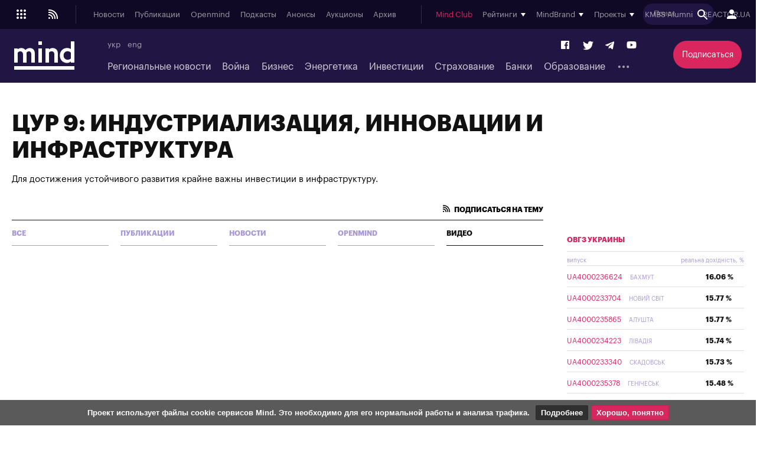

--- FILE ---
content_type: text/html; charset=windows-1251
request_url: https://mind.ua/ru/tags/1574-cur-9-industrializaciya-innovacii-i-infrastruktura/video
body_size: 22379
content:
<!DOCTYPE html>
<html lang="ru">
<head>
            <title>ЦУР 9: Индустриализация, инновации и инфраструктура. Все последние новости и статьи на тему – ЦУР 9: Индустриализация, инновации и инфраструктура | Mind.ua</title>
        <meta http-equiv="Content-Type" content="text/html; charset=windows-1251" />
    <meta name="viewport" content="width=device-width,initial-scale=1,user-scalable=yes">
    <meta http-equiv="X-UA-Compatible" content="IE=edge,chrome=1">
    <meta name="HandheldFriendly" content="true">
    <meta name="Author" content="mind.ua" />

            <meta name="robots" content="noindex, follow"/>
    
            <meta name="description" content="Актуальные и главные новости и публикации по теме – ЦУР 9: Индустриализация, инновации и инфраструктура. Мнения экспертов, интервью и статьи по тегу – ЦУР 9: Индустриализация, инновации и инфраструктура" />
    
            <meta name="keywords" content="ЦУР 9: Индустриализация, инновации и инфраструктура" />
    
    
    <link rel="preconnect" href="//s.mind.ua" crossorigin>
    <link rel="preconnect" href="https://s.mind.ua" crossorigin>
    <link rel="dns-prefetch" href="//s.mind.ua" crossorigin>
    <link rel="dns-prefetch" href="https://s.mind.ua" crossorigin>

            <meta property="og:title" content="ЦУР 9: Индустриализация, инновации и инфраструктура. Все последние новости и статьи на тему – ЦУР 9: Индустриализация, инновации и инфраструктура | Mind.ua"/>        <meta property="og:url" content="https://mind.ua/ru/tags/1574-cur-9-industrializaciya-innovacii-i-infrastruktura"/>        <meta property="og:image" content="https://s.mind.ua/static/img/social_image_mind.ua.jpg"/>        <meta property="og:type" content="website"/>        <meta property="og:site_name" content="Mind.ua"/>        <meta property="og:description" content="Актуальные и главные новости и публикации по теме – ЦУР 9: Индустриализация, инновации и инфраструктура. Мнения экспертов, интервью и статьи по тегу – ЦУР 9: Индустриализация, инновации и инфраструктура"/>                        <meta name="twitter:card" content="summary_large_image">
        <meta name="twitter:site" content="@Mind_UA">
        <meta name="twitter:creator" content="@Mind_UA">
        <meta name="twitter:title" content="ЦУР 9: Индустриализация, инновации и инфраструктура. Все последние новости и статьи на тему – ЦУР 9: Индустриализация, инновации и инфраструктура | Mind.ua">
        <meta name="twitter:description" content="Актуальные и главные новости и публикации по теме – ЦУР 9: Индустриализация, инновации и инфраструктура. Мнения экспертов, интервью и статьи по тегу – ЦУР 9: Индустриализация, инновации и инфраструктура">
        <meta name="twitter:image" content="https://s.mind.ua/static/img/social_image_mind.ua.jpg">
        <link rel="image_src" href="https://s.mind.ua/static/img/social_image_mind.ua.jpg" />
    
    <meta name="google-site-verification" content="g5QVSTR4w3Q5fh6EqWecosRd_QW4i1srT7fPI8nVpRo" />
    <meta name="facebook-domain-verification" content="ohb9uo43gt590sixofql6e1ozqys5o" />
    <meta property="fb:app_id" content="1858540347718809" />
    <meta property="fb:admins" content="100000783141325" />
    <meta property="fb:pages" content="144958328899162" />

    
    
        
            <link rel="alternate" hreflang="ru" href="https://mind.ua/ru/tags/1574-cur-9-industrializaciya-innovacii-i-infrastruktura/video" />
            <link rel="alternate" hreflang="uk" href="https://mind.ua/en/tags/1574-cur-9-industrializaciya-innovacii-i-infrastruktura/video" />
            

        
        

            <link rel="canonical" href="https://mind.ua/ru/tags/1574-cur-9-industrializaciya-innovacii-i-infrastruktura"/>
    
    

            <link type="application/rss+xml" rel="alternate" href="//s.mind.ua/rss/ru/tag/15/1574-cur-9-industrializaciya-innovacii-i-infrastruktura.xml"/>
    
    <link rel="apple-touch-icon" sizes="180x180" href="//s.mind.ua/static/img/icons/apple-touch-icon.png?v=BG78B5G8yl">
    <link rel="icon" type="image/png" sizes="32x32" href="//s.mind.ua/static/img/icons/favicon-32x32.png?v=BG78B5G8yl">
    <link rel="icon" type="image/png" sizes="16x16" href="//s.mind.ua/static/img/icons/favicon-16x16.png?v=BG78B5G8yl">
    <link rel="manifest" href="//s.mind.ua/static/img/icons/site.webmanifest?v=BG78B5G8yl" crossorigin="use-credentials">
    <link rel="mask-icon" href="//s.mind.ua/static/img/icons/safari-pinned-tab.svg?v=BG78B5G8yl" color="#211643">
    <link rel="shortcut icon" href="//s.mind.ua/static/img/icons/favicon.ico?v=BG78B5G8yl">
    <meta name="msapplication-TileColor" content="#da532c">
    <meta name="msapplication-config" content="//s.mind.ua/static/img/icons/browserconfig.xml?v=BG78B5G8yl">
    <meta name="theme-color" content="#ffffff">


    

    <link rel="stylesheet" media="all" href="//s.mind.ua/static/css/index.css?ver=v3-deploy-20260114-1640">
    <link rel="stylesheet" rel="preload" href="//s.mind.ua/static/css/responsive.css?ver=v3-20231031-1815">
    <link rel="stylesheet" rel="preload" href="//s.mind.ua/static/css/screen.css?ver=v3-deploy-20250908-1430">
    <link rel="stylesheet" media="all" href="//s.mind.ua/static/css/main.css?ver=v3-deploy-20240816-1101">
    <link rel="stylesheet" rel="preload" href="//s.mind.ua/static/css/stylesocialbuttons.css?ver=v3-deploy-20220916-1715">
    <link rel="stylesheet" rel="preload" href="//s.mind.ua/static/css/build.min.css?ver=v3-deploy-20191218-1801">

    
    <script src="//s.mind.ua/static/js/jquery-3.7.1.min.js?ver=v3-deploy-20240607-1905"></script>
    <script src="//s.mind.ua/static/js/jquery-migrate-1.4.1.min.js?ver=v3-deploy-20240607-1905"></script>
    <script src="//s.mind.ua/static/js/jquery-ui.min.js?v=4"></script>
    <script src="//s.mind.ua/static/js/easy-responsive-tabs.js"></script>
    <script src="//s.mind.ua/static/js/jquery.cookie.js"></script>
    <script src="//s.mind.ua/static/js/login.js?v=25"></script>
    <script src="//s.mind.ua/static/js/common.min.js?ver=v3-deploy-20230207-1945"></script>
    <script src="//s.mind.ua/static/js/lazysizes.min.js"></script>
    <script src="//s.mind.ua/static/js/app.min.js?ver=v3-deploy-20230323-1150"></script>

    
    
    
    
    <script async src="https://pagead2.googlesyndication.com/pagead/js/adsbygoogle.js"></script>
    <script>
        (adsbygoogle = window.adsbygoogle || []).push({
            google_ad_client: "ca-pub-2187416084324221",
            enable_page_level_ads: true
        });
    </script>

    
    
    <!-- Google tag (gtag.js) -->
    <script async src="https://www.googletagmanager.com/gtag/js?id=G-6NVHGJL3PT"></script>
    <script>
        window.dataLayer = window.dataLayer || [];
        function gtag(){dataLayer.push(arguments);}
        gtag('js', new Date());
        gtag('config', 'G-6NVHGJL3PT');
        gtag('config', 'AW-854037733');
    </script>

    <script type="text/javascript">
        (function(c,l,a,r,i,t,y){
            c[a]=c[a]||function(){(c[a].q=c[a].q||[]).push(arguments)};
            t=l.createElement(r);t.async=1;t.src="https://www.clarity.ms/tag/"+i;
            y=l.getElementsByTagName(r)[0];y.parentNode.insertBefore(t,y);
        })(window, document, "clarity", "script", "nm4xpk2c45");
    </script>

    <script async src='https://www.googletagservices.com/tag/js/gpt.js'></script>
    <script>
        var googletag = googletag || {};
        googletag.cmd = googletag.cmd || [];
    </script>

    <script>
        googletag.cmd.push(function() {
            googletag.defineSlot('/21701137133/Main_top', ['fluid', [728,90], [930,180], [950,90], [960,90], [970,90], [970,250] [980,90]], 'div-gpt-ad-1525088829534-0').addService(googletag.pubads());
            googletag.pubads().enableSingleRequest();
            googletag.pubads().collapseEmptyDivs();
            googletag.enableServices();
        });

        googletag.cmd.push(function() {
            googletag.defineSlot('/21701137133/Other_top', [[728,90], [930,180], [950,90], [960,90], [970,90], [970,250] [980,90]], 'div-gpt-ad-1525088956182-0').addService(googletag.pubads());
            googletag.pubads().enableSingleRequest();
            googletag.pubads().collapseEmptyDivs();
            googletag.enableServices();
        });

        googletag.cmd.push(function() {
            googletag.defineSlot('/21701137133/Main_premium', [[300, 250], [300, 600]], 'div-gpt-ad-1525085366333-0').addService(googletag.pubads());
            googletag.pubads().enableSingleRequest();
            googletag.pubads().collapseEmptyDivs();
            googletag.enableServices();
        });

        googletag.cmd.push(function() {
            googletag.defineSlot('/21701137133/Other_Premium', [[300, 250], [300, 600]], 'div-gpt-ad-1525088276994-0').addService(googletag.pubads());
            googletag.pubads().enableSingleRequest();
            googletag.pubads().collapseEmptyDivs();
            googletag.enableServices();
        });

        googletag.cmd.push(function() {
            googletag.defineSlot('/21701137133/Middle_RightBottom', [300, 600], 'div-gpt-ad-1525092198384-0').addService(googletag.pubads());
            googletag.pubads().enableSingleRequest();
            googletag.pubads().collapseEmptyDivs();
            googletag.enableServices();
        });

        googletag.cmd.push(function() {
            googletag.defineSlot('/21701137133/mobile', [320, 100], 'div-gpt-ad-1525090632057-0').addService(googletag.pubads());
            googletag.pubads().enableSingleRequest();
            googletag.pubads().collapseEmptyDivs();
            googletag.enableServices();
        });

        googletag.cmd.push(function() {
            googletag.defineSlot('/21701137133/Premium_Insurance', [[300, 600], [300, 250]], 'div-gpt-ad-1543318314496-0').addService(googletag.pubads());
            googletag.pubads().enableSingleRequest();
            googletag.pubads().collapseEmptyDivs();
            googletag.enableServices();
        });

    </script>

    <script>
        (function(d, s, id) {
            var js, fjs = d.getElementsByTagName(s)[0];
            if (d.getElementById(id)) return;
            js = d.createElement(s); js.id = id;
            js.src = 'https://connect.facebook.net/uk_UA/sdk.js#xfbml=1&version=v3.0&appId=1865951440346605';
            fjs.parentNode.insertBefore(js, fjs);
        }(document, 'script', 'facebook-jssdk'));
    </script>

    <!-- Meta Pixel Code -->
    <script>
    !function(f,b,e,v,n,t,s)
    {if(f.fbq)return;n=f.fbq=function(){n.callMethod?
        n.callMethod.apply(n,arguments):n.queue.push(arguments)};
        if(!f._fbq)f._fbq=n;n.push=n;n.loaded=!0;n.version='2.0';
        n.queue=[];t=b.createElement(e);t.async=!0;
        t.src=v;s=b.getElementsByTagName(e)[0];
        s.parentNode.insertBefore(t,s)}(window, document,'script',
        'https://connect.facebook.net/en_US/fbevents.js');
    fbq('init', '1211989719793423');
    fbq('track', 'PageView');
    </script>
    <noscript><img height="1" width="1" style="display:none" src="https://www.facebook.com/tr?id=1211989719793423&ev=PageView&noscript=1"/></noscript>
    <!-- End Meta Pixel Code -->

    <!-- Facebook Pixel Code -->
    <script>
    !function(f,b,e,v,n,t,s){if(f.fbq)return;n=f.fbq=function(){n.callMethod?
        n.callMethod.apply(n,arguments):n.queue.push(arguments)};
        if(!f._fbq)f._fbq=n;n.push=n;n.loaded=!0;n.version='2.0';
        n.queue=[];t=b.createElement(e);t.async=!0;
        t.src=v;s=b.getElementsByTagName(e)[0];
        s.parentNode.insertBefore(t,s)}(window, document,'script','https://connect.facebook.net/en_US/fbevents.js');
    fbq('init', '181334349209321');
    fbq('track', 'PageView');
    </script>
    <noscript><img height="1" width="1" style="display:none" src="https://www.facebook.com/tr?id=181334349209321&ev=PageView&noscript=1"/></noscript>
    <!-- End Facebook Pixel Code -->
    

    

    
    
    <script src="https://cdn.admixer.net/scripts3/loader2.js" async data-inv="//inv-nets.admixer.net/" data-r="single" data-sender="admixer" data-bundle="desktop"></script>
    <script type='text/javascript'>
        (window.globalAmlAds = window.globalAmlAds || []).push(function() {
            globalAml.defineSlot({z: '452d0608-01d8-4caa-9f04-24b627e0dde0', ph: 'admixer_452d060801d84caa9f0424b627e0dde0_zone_27009_sect_8613_site_7019', i: 'inv-nets', s:'13981b16-fd19-4021-b7ce-002e5e5f5a8b', sender: 'admixer'});
            globalAml.defineSlot({z: '66c0b5bc-9900-4afd-9428-23f6adf5958a', ph: 'admixer_66c0b5bc99004afd942823f6adf5958a_zone_27054_sect_8613_site_7019', i: 'inv-nets', s:'13981b16-fd19-4021-b7ce-002e5e5f5a8b', sender: 'admixer'});
            globalAml.defineSlot({z: '8e10ff06-ba3b-4693-9fb6-6cfe21486b90', ph: 'admixer_8e10ff06ba3b46939fb66cfe21486b90_zone_27055_sect_8613_site_7019', i: 'inv-nets', s:'13981b16-fd19-4021-b7ce-002e5e5f5a8b', sender: 'admixer'});
            globalAml.defineSlot({z: '623714c5-c239-4a3f-a6bc-70b125a44393', ph: 'admixer_623714c5c2394a3fa6bc70b125a44393_zone_27058_sect_8613_site_7019', i: 'inv-nets', s:'13981b16-fd19-4021-b7ce-002e5e5f5a8b', sender: 'admixer'});
            globalAml.defineSlot({z: '73c960aa-12f9-4693-a294-888a8450cc7e', ph: 'admixer_73c960aa12f94693a294888a8450cc7e_zone_27059_sect_8613_site_7019', i: 'inv-nets', s:'13981b16-fd19-4021-b7ce-002e5e5f5a8b', sender: 'admixer'});
            globalAml.defineSlot({z: '13657bca-0dc6-4294-adeb-baf2887e38a0', ph: 'admixer_13657bca0dc64294adebbaf2887e38a0_zone_27060_sect_8613_site_7019', i: 'inv-nets', s:'13981b16-fd19-4021-b7ce-002e5e5f5a8b', sender: 'admixer'});
            globalAml.defineSlot({z: '7860021c-18a4-4857-a1a6-15cc08ae85d2', ph: 'admixer_7860021c18a44857a1a615cc08ae85d2_zone_27061_sect_8613_site_7019', i: 'inv-nets', s:'13981b16-fd19-4021-b7ce-002e5e5f5a8b', sender: 'admixer'});
            globalAml.defineSlot({z: '73890491-e5bd-4ff9-a7fc-2f45762c2cbc', ph: 'admixer_73890491e5bd4ff9a7fc2f45762c2cbc_zone_27083_sect_8613_site_7019', i: 'inv-nets', s:'13981b16-fd19-4021-b7ce-002e5e5f5a8b', sender: 'admixer'});
            globalAml.defineSlot({z: '8dfb7449-809e-447d-ae02-405354193b27', ph: 'admixer_8dfb7449809e447dae02405354193b27_zone_30367_sect_8613_site_7019', i: 'inv-nets', s:'13981b16-fd19-4021-b7ce-002e5e5f5a8b', sender: 'admixer'});
            globalAml.defineSlot({z: '5363b536-e86a-47df-b622-b7b88dbea107', ph: 'admixer_5363b536e86a47dfb622b7b88dbea107_zone_30368_sect_8613_site_7019', i: 'inv-nets', s:'13981b16-fd19-4021-b7ce-002e5e5f5a8b', sender: 'admixer'});
            globalAml.defineSlot({z: '8c440d57-0ce8-4231-9db0-2e3805f537b5', ph: 'admixer_8c440d570ce842319db02e3805f537b5_zone_31595_sect_8613_site_7019', i: 'inv-nets', s:'13981b16-fd19-4021-b7ce-002e5e5f5a8b', sender: 'admixer'});
            globalAml.defineSlot({z: '2e77b8ca-a979-43ed-a996-becba598170a', ph: 'admixer_2e77b8caa97943eda996becba598170a_zone_59708_sect_8613_site_7019', i: 'inv-nets', s:'13981b16-fd19-4021-b7ce-002e5e5f5a8b', sender: 'admixer'});
            globalAml.defineSlot({z: 'd1af3391-40e2-4e0a-890c-6e8d4b69dc90', ph: 'admixer_d1af339140e24e0a890c6e8d4b69dc90_zone_59709_sect_8613_site_7019', i: 'inv-nets', s:'13981b16-fd19-4021-b7ce-002e5e5f5a8b', sender: 'admixer'});
            globalAml.defineSlot({z: 'cb3db422-07fa-4979-884b-177d7acd13a7', ph: 'admixer_cb3db42207fa4979884b177d7acd13a7_zone_59710_sect_8613_site_7019', i: 'inv-nets', s:'13981b16-fd19-4021-b7ce-002e5e5f5a8b', sender: 'admixer'});
            globalAml.defineSlot({z: '4edac202-cf66-46e1-a843-f00c23542e90', ph: 'admixer_4edac202cf6646e1a843f00c23542e90_zone_27056_sect_8613_site_7019', i: 'inv-nets', s:'13981b16-fd19-4021-b7ce-002e5e5f5a8b', sender: 'admixer'});
            globalAml.singleRequest("admixer");});
    </script>
    

    

    

    
    <script async src="https://cdn.gravitec.net/storage/a18fd12c0e1217f0766e1f7de2c1b9bc/client.js"></script>
    <script async src="https://js-ua.mediabrama.com/marker.min.js?src_id=394240"></script>
    

    
    
        <script defer>var num_words_comments = ['комментарий', 'комментария', 'комментариев'];</script>
</head>
<body>

<div id="fb-root"></div>



<script type="application/ld+json">
{
  "@context": "http://schema.org",
  "@type": "WebSite",
  "url": "https://mind.ua/",
  "potentialAction": {
    "@type": "SearchAction",
    "target": "https://mind.ua/ru/search?q={search_term_string}",
    "query-input": "required name=search_term_string"
  }
}
</script>

<!-- BEGIN content -->
<div class="header_new" id="header">
    <div class="header_new-i">

                <div class="header_new-topline">
            <ul class="header_new-topline-language">
                                                
                        
                                                            <li><a href="https://mind.ua/en/tags/1574-cur-9-industrializaciya-innovacii-i-infrastruktura/video">укр</a></li>
                            
                        
                                                                                                                
                        
                                                            <li><a href="https://mind.ua/en/">eng</a></li>
                            
                        
                                                                                        </ul>
                        <a href="https://mind.ua/ru/subscribe/again" class="header_new-topline-support" style="color: #d9265e;"> Подписаться </a>
                    </div>
        
        <div class="header_new-top">
            <div class="header_new-top-content">
                <div class="header_new-top-content-left">
                    <div class="header_new-menu_button">
                        <span class="header_new-menu_button-grid">
                            <svg xmlns="http://www.w3.org/2000/svg" xml:space="preserve" width="24px" height="24px" version="1.1" viewBox="0 0 140488 140488" xmlns:xlink="http://www.w3.org/1999/xlink">
                                <path fill="currentColor" d="M35122 23415c6466,0 11707,5241 11707,11707 0,6466 -5241,11707 -11707,11707 -6466,0 -11707,-5241 -11707,-11707 0,-6466 5241,-11707 11707,-11707zm70244 70244c6466,0 11707,5241 11707,11707 0,6466 -5241,11707 -11707,11707 -6466,0 -11707,-5241 -11707,-11707 0,-6466 5241,-11707 11707,-11707zm-35122 0c6466,0 11707,5241 11707,11707 0,6466 -5241,11707 -11707,11707 -6466,0 -11707,-5241 -11707,-11707 0,-6466 5241,-11707 11707,-11707zm-35122 0c6466,0 11707,5241 11707,11707 0,6466 -5241,11707 -11707,11707 -6466,0 -11707,-5241 -11707,-11707 0,-6466 5241,-11707 11707,-11707zm70244 -35122c6466,0 11707,5241 11707,11707 0,6466 -5241,11707 -11707,11707 -6466,0 -11707,-5241 -11707,-11707 0,-6466 5241,-11707 11707,-11707zm-35122 0c6466,0 11707,5241 11707,11707 0,6466 -5241,11707 -11707,11707 -6466,0 -11707,-5241 -11707,-11707 0,-6466 5241,-11707 11707,-11707zm-35122 0c6466,0 11707,5241 11707,11707 0,6466 -5241,11707 -11707,11707 -6466,0 -11707,-5241 -11707,-11707 0,-6466 5241,-11707 11707,-11707zm70244 -35122c6466,0 11707,5241 11707,11707 0,6466 -5241,11707 -11707,11707 -6466,0 -11707,-5241 -11707,-11707 0,-6466 5241,-11707 11707,-11707zm-35122 0c6466,0 11707,5241 11707,11707 0,6466 -5241,11707 -11707,11707 -6466,0 -11707,-5241 -11707,-11707 0,-6466 5241,-11707 11707,-11707z" />
                            </svg>
                        </span>
                        <span class="header_new-menu_button-close">
                            <svg xmlns="http://www.w3.org/2000/svg" width="24" height="24" viewBox="0 0 24 24">
                                <path fill="currentColor" d="M19 6.41L17.59 5 12 10.59 6.41 5 5 6.41 10.59 12 5 17.59 6.41 19 12 13.41 17.59 19 19 17.59 13.41 12 19 6.41z" />
                            </svg>
                        </span>
                        <span class="header_new-menu_button-arrow">
                            <svg xmlns="http://www.w3.org/2000/svg" width="24" height="24" viewBox="0 0 24 24">
                                <path fill="currentColor" d="M20 11H7.83l5.59-5.59L12 4l-8 8 8 8 1.41-1.41L7.83 13H20v-2z" />
                            </svg>
                        </span>
                    </div>

                    <a href="//s.mind.ua/rss/ru/all.xml" target="_blank" class="header_new-rss_button">
                        <?xml version="1.0" encoding="UTF-8"?>                        <!DOCTYPE svg PUBLIC "-//W3C//DTD SVG 1.1//EN" "http://www.w3.org/Graphics/SVG/1.1/DTD/svg11.dtd">
                        <svg xmlns="http://www.w3.org/2000/svg" xml:space="preserve" width="24px" height="24px" version="1.1" style="shape-rendering:geometricPrecision; text-rendering:geometricPrecision; image-rendering:optimizeQuality; fill-rule:evenodd; clip-rule:evenodd" viewBox="0 0 250435 250435" xmlns:xlink="http://www.w3.org/1999/xlink">
                            <g id="Layer_x0020_1">
                                <metadata id="CorelCorpID_0Corel-Layer" />
                                <circle fill="currentColor" cx="57391" cy="193043" r="15652" />
                                <path fill="currentColor" d="M41739 41739l15652 0c41781,0 79607,16936 106988,44317 27381,27381 44317,65207 44317,106987l0 15653 -20870 0 0 -15653c0,-36020 -14599,-68630 -38202,-92233 -23602,-23602 -56212,-38201 -92233,-38201l-15652 0 0 -20870z" />
                                <path fill="currentColor" d="M41739 83478l11478 0c31408,0 59844,12733 80425,33314 20582,20582 33315,49018 33315,80425l0 11479 -20870 0 0 -11479c0,-25646 -10395,-48866 -27199,-65670 -16805,-16804 -40024,-27199 -65671,-27199l-11478 0 0 -20870z" />
                                <path fill="currentColor" d="M41739 125217l7304 0c21033,0 40078,8528 53863,22312 13784,13784 22311,32830 22311,53862l0 7305 -20869 0 0 -7305c0,-15273 -6190,-29100 -16197,-39107 -10007,-10007 -23834,-16197 -39108,-16197l-7304 0 0 -20870z" />
                            </g>
                        </svg>
                    </a>

                </div>
                                <a href="https://mind.ua/ru/" class="header_new-top-logo"><img class="lazyload" decoding="async" loading="lazy" src="" data-src="//s.mind.ua/static/img/logo.svg" width="102" height="48" alt="mind.ua"></a>
                                <div class="header_new-top-content-middle">
                    <div class="header_new-top-main_menu">
                        <ul class="header_new-top-main_menu-list is_no_js_dot_menu">
                            <li class="header_new-top-main_menu-item"><a href="https://mind.ua/ru/news" class="header_new-top-main_menu-link">Новости</a></li>
                            <li class="header_new-top-main_menu-item"><a href="https://mind.ua/ru/publications" class="header_new-top-main_menu-link">Публикации</a></li>
                            <li class="header_new-top-main_menu-item"><a href="https://mind.ua/ru/openmind" class="header_new-top-main_menu-link">Openmind</a></li>
                            <li class="header_new-top-main_menu-item"><a href="https://mind.ua/ru/podcasts" class="header_new-top-main_menu-link">Подкасты</a></li>
                            
                                                        <li class="header_new-top-main_menu-item"><a href="https://mind.ua/ru/education/events" class="header_new-top-main_menu-link">Анонсы</a></li>
                                                        <li class="header_new-top-main_menu-item"><a href="https://mind.ua/ru/auctions" class="header_new-top-main_menu-link">Аукционы</a></li>
                                                        <li class="header_new-top-main_menu-item"><a href="https://mind.ua/ru/archive" class="header_new-top-main_menu-link">Архив</a></li>
                                                        <li class="header_new-top-main_menu-item is_button_wrap">
                                <div class="header_new-top-main_menu-dropdown_button"></div>
                                <ul class="header_new-top-main_menu-dropdown"></ul>
                            </li>
                        </ul>
                    </div>
                    <div class="header_new-top-sub_menu">
                        <ul class="header_new-top-sub_menu-list">
                            <li class="header_new-top-sub_menu-item" style="color: #d9265e;"><a href="https://mind.ua/ejournal" class="header_new-top-main_menu-link">Mind Club</a></li>


                            
                            <li class="header_new-top-sub_menu-item">
                                <div class="header_new-top-sub_menu-item-title">Рейтинги</div>
                                <div class="header_new-top-sub_menu-dropdown">

                                    <a href="https://mind.ua/ru/banks/rating" class="header_new-top-sub_menu-link">Рейтинг банков</a>
                                    <a href="https://mind.ua/ru/ratings/investments" class="header_new-top-sub_menu-link">Інвестиційний рейтинг</a>
                                    <a href="https://mind.ua/ru/ratings/top200" class="header_new-top-sub_menu-link">ТОП 200 компаній</a>
                                    <a href="https://mind.ua/ru/ratings/crypto" class="header_new-top-sub_menu-link">Рейтинг криптобірж</a>
                                    <a href="https://mind.ua/ru/ratings/agro" class="header_new-top-sub_menu-link">Аграрний незламний</a>
                                    <a href="https://mind.ua/ru/insurance/rating" class="header_new-top-sub_menu-link">Рейтинг страховых компаний</a>
                                    <a href="https://mind.ua/ru/ratings" class="header_new-top-sub_menu-link" style="padding-top:1em; border-top: 1px solid #e1deef;">Все рейтинги</a>

                                    

                                </div>
                            </li>

                            

                                                        <li class="header_new-top-sub_menu-item">
                                <div class="header_new-top-sub_menu-item-title">MindBrand</div>
                                <div class="header_new-top-sub_menu-dropdown">
                                                                            <a href="https://mind.ua/ru/companies/195-ab-inbev-efes-ukraina" class="header_new-top-sub_menu-link">AB InBev Efes Украина</a>
                                                                            <a href="https://mind.ua/ru/banks/241-bank-lviv" class="header_new-top-sub_menu-link">Банк Львів</a>
                                                                            <a href="https://mind.ua/ru/companies/63-farmacevticheskaya-kompaniya-darnica" class="header_new-top-sub_menu-link">Фармацевтическая компания «Дарница»</a>
                                                                    </div>
                            </li>
                            

                            
                            <li class="header_new-top-sub_menu-item">
                                <div class="header_new-top-sub_menu-item-title">Проекты</div>
                                <div class="header_new-top-sub_menu-dropdown">

                                    <a href="https://mind.ua/ru/tags/1907-wef-2026" class="header_new-top-sub_menu-link" style="color:#0d4ad9;font-weight:bold;">WEF 2026</a>
                                    <a href="https://mind.ua/ru/tags/1904-mind-reality-check" class="header_new-top-sub_menu-link" style="color:#060105;font-weight:bold;">MIND REALITY CHECK</a>
                                    <a href="https://mind.ua/ru/tags/1875-iis-2025" class="header_new-top-sub_menu-link" style="color:#030203;font-weight:bold;">IIS 2025</a>
                                    <a href="https://mind.ua/ru/tags/1868-mind-wintech-summit-2025" class="header_new-top-sub_menu-link" style="color:#082a4d;font-weight:bold;">Mind WinTech Summit</a>
                                    <a href="https://mind.ua/ru/tags/1862-mind-export" class="header_new-top-sub_menu-link" style="color:#010101;font-weight:bold;">Mind Export</a>
                                    <a href="https://mind.ua/ru/tags/1831-u-lead-z-evropoyu" class="header_new-top-sub_menu-link" style="color:#122142;font-weight:bold;text-transform:uppercase;">U-LEAD з Європою</a>
                                    <a href="https://mind.ua/ru/tags/1822-mentalne-zdorovya" class="header_new-top-sub_menu-link">Ментальное здоровье</a>
                                    <a href="https://mind.ua/ru/tags/1814-neruhomist-u-evropi" class="header_new-top-sub_menu-link" style="color: #0064a0; font-weight: bold;">Нерухомість у Європі</a>
                                    <a href="https://mind.ua/ru/projects/42-eskiz-majbutnogo" class="header_new-top-sub_menu-link" style="color: #0064a0; font-weight: bold;">Ескіз майбутнього</a>
                                    <a href="https://mind.ua/ru/tags/1732-ekonomichnij-forsajt" class="header_new-top-sub_menu-link" style="color: #010039; font-weight: bold;">Економічний форсайт</a>
                                    <a href="https://mind.ua/ru/shame" class="header_new-top-sub_menu-link" style="color: #000000; font-weight: bold;">Shame List</a>

                                                                        <a href="https://mind.ua/ru/tags/1691-sovremennaya-letopis-ukrainskogo-biznesa" class="header_new-top-sub_menu-link" style="color: #d8a093; font-weight: bold;">Современная летопись украинского бизнеса</a>
                                    
                                                                        <a href="https://mind.ua/ru/tags/1695-mind-obyasnyaet" class="header_new-top-sub_menu-link" style="color: #117eb9; font-weight: bold;">MIND ОБЪЯСНЯЕТ</a>
                                    
                                    <a href="https://mind.ua/ru/sustainable" class="header_new-top-sub_menu-link" style="color: #A21942; font-weight: bold;">Устойчивое развитие</a>

                                                                        <a href="https://mind.ua/ru/tags/1494-analiz-zakonoproektov" class="header_new-top-sub_menu-link">Анализ законопроектов</a>
                                    
                                                                            <a href="https://mind.ua/ru/projects/35-recenzii-na-knigi" class="header_new-top-sub_menu-link">Рецензии на книги</a>
                                    
                                    <a href="javascript:void(0);" class="header_new-top-sub_menu-link" style="margin-top: 2em;padding-bottom: 0.2em; border-bottom: 1px solid #e1deef; font-style: oblique;">Архив</a>
                                    <a href="https://mind.ua/ru/tags/1838-mind-invest-summit-2024" class="header_new-top-sub_menu-link" style="color:#030303;font-weight:bold;">Invest Summit 2024</a>
                                    <a href="https://mind.ua/ru/tags/1834-mind-entrepreneur-summit-2024" class="header_new-top-sub_menu-link" style="color:#363b72;font-weight:bold;">Entrepreneur Summit 2024</a>
                                    <a href="https://mind.ua/ru/tags/1819-mind-wintech-summit-2023" class="header_new-top-sub_menu-link" style="color:#00aeef;font-weight:bold;">WinTech Summit 2023</a>
                                    <a href="https://mind.ua/ru/tags/1789-nezlamnij-agrarnij" class="header_new-top-sub_menu-link" style="color: #EA9C34; font-weight: bold;">Незламний аграрний</a>

                                                                            <a href="https://mind.ua/ru/tags/1635-sekrety-investicij-v-nedvizhimost" class="header_new-top-sub_menu-link" style="font-weight: bold;">Секреты инвестиций в недвижимость</a>
                                    
                                                                            <a href="https://mind.ua/ru/tags/1421-bolshoj-biznes-bolshaya-otvetstvennost" class="header_new-top-sub_menu-link">Большой бизнес - большая ответственность</a>
                                    
                                    <a href="https://mind.ua/ru/tags/1288-smart-power" class="header_new-top-sub_menu-link" style="color: #233d51; font-weight: bold;">SMART&nbsp;<span style="color: #e07242; font-weight: bold;">POWER</span></a>
                                    <a href="https://mind.ua/ru/tags/1287-mind-x-ray" class="header_new-top-sub_menu-link" style="color: #d9265e; font-weight: bold;">MIND&nbsp;X-RAY</a>

                                                                        <a href="https://mind.ua/ru/tags/1127-kandidtskaya-po-ekonomike" class="header_new-top-sub_menu-link">Кандидатская по экономике</a>
                                    
                                    <a href="https://mind.ua/ru/books" class="header_new-top-sub_menu-link">Рейтинг книг</a>


                                    

                                </div>
                            </li>

                            
                            <li class="header_new-top-sub_menu-item" ><a href="https://mind.ua/kmbs_alumni" class="header_new-top-main_menu-link">KMBS Alumni</a></li>
                            <li class="header_new-top-sub_menu-item" ><a href="https://reactor.ua/" class="header_new-top-main_menu-link">REACTOR.UA</a></li>
                        </ul>
                    </div>
                </div>

                <div class="header_new-top-content-right">
                    <div class="header_new-search-wrap">
                        <form id="searchform" class="header_new-search" action="https://mind.ua/ru/search" method="GET" accept-charset="utf-8">
                            <input type="text" id="search" name="q" class="header_new-search-input" placeholder="Поиск">
                            <button type="submit" class="header_new-search-button" onclick="document.forms['searchform'].submit()">
                                <svg xmlns="http://www.w3.org/2000/svg" width="24" height="24" viewBox="0 0 24 24">
                                    <path fill="currentColor" d="M15.5 14h-.79l-.28-.27C15.41 12.59 16 11.11 16 9.5 16 5.91 13.09 3 9.5 3S3 5.91 3 9.5 5.91 16 9.5 16c1.61 0 3.09-.59 4.23-1.57l.27.28v.79l5 4.99L20.49 19l-4.99-5zm-6 0C7.01 14 5 11.99 5 9.5S7.01 5 9.5 5 14 7.01 14 9.5 11.99 14 9.5 14z" />
                                </svg>
                            </button>
                        </form>
                    </div>
                    <div class="header_new-login_button auth_link">
                                                    <svg xmlns="http://www.w3.org/2000/svg" width="24" height="24" viewBox="0 0 24 24">
                                <path fill="currentColor" d="M12 12c2.21 0 4-1.79 4-4s-1.79-4-4-4-4 1.79-4 4 1.79 4 4 4zm0 2c-2.67 0-8 1.34-8 4v2h16v-2c0-2.66-5.33-4-8-4z" />
                            </svg>
                                            </div>
                </div>

            </div>
        </div>

        <div class="header_new-bot">
                        <a href="https://mind.ua/ru/" class="header_new-bot-logo"><img class="lazyload" decoding="async" loading="lazy" src="" data-src="//s.mind.ua/static/img/logo.svg" width="102" height="48" alt="mind.ua"></a>
                        <div class="header_new-bot-middle">
                <div class="header_new-bot-middle-top">

                                        <ul class="header_new-bot-language">
                                                                        
                                
                                                                            <li><a href="https://mind.ua/en/tags/1574-cur-9-industrializaciya-innovacii-i-infrastruktura/video">укр</a></li>
                                    
                                
                                                                                                                                                                        
                                
                                                                            <li><a href="https://mind.ua/en/">eng</a></li>
                                    
                                
                                                                                                                                        </ul>
                    
                    <ul class="header_new-social">
                        <li class="header_new-social-item">
                            <a href="https://www.facebook.com/ukrainemind/" target="_blank" class="header_new-social-link is_facebook" title="Facebook">
                                <svg aria-hidden="true" focusable="false" role="img" xmlns="http://www.w3.org/2000/svg" viewBox="0 0 448 512">
                                    <path fill="currentColor" d="M448 56.7v398.5c0 13.7-11.1 24.7-24.7 24.7H309.1V306.5h58.2l8.7-67.6h-67v-43.2c0-19.6 5.4-32.9 33.5-32.9h35.8v-60.5c-6.2-.8-27.4-2.7-52.2-2.7-51.6 0-87 31.5-87 89.4v49.9h-58.4v67.6h58.4V480H24.7C11.1 480 0 468.9 0 455.3V56.7C0 43.1 11.1 32 24.7 32h398.5c13.7 0 24.8 11.1 24.8 24.7z"></path>
                                </svg>
                            </a>
                        </li>
                        <li class="header_new-social-item">
                            <a href="https://twitter.com/Mind_UA" target="_blank" class="header_new-social-link is_twitter" title="Twitter">
                                <svg aria-hidden="true" focusable="false" role="img" xmlns="http://www.w3.org/2000/svg" viewBox="0 0 512 512">
                                    <path fill="currentColor" d="M459.37 151.716c.325 4.548.325 9.097.325 13.645 0 138.72-105.583 298.558-298.558 298.558-59.452 0-114.68-17.219-161.137-47.106 8.447.974 16.568 1.299 25.34 1.299 49.055 0 94.213-16.568 130.274-44.832-46.132-.975-84.792-31.188-98.112-72.772 6.498.974 12.995 1.624 19.818 1.624 9.421 0 18.843-1.3 27.614-3.573-48.081-9.747-84.143-51.98-84.143-102.985v-1.299c13.969 7.797 30.214 12.67 47.431 13.319-28.264-18.843-46.781-51.005-46.781-87.391 0-19.492 5.197-37.36 14.294-52.954 51.655 63.675 129.3 105.258 216.365 109.807-1.624-7.797-2.599-15.918-2.599-24.04 0-57.828 46.782-104.934 104.934-104.934 30.213 0 57.502 12.67 76.67 33.137 23.715-4.548 46.456-13.32 66.599-25.34-7.798 24.366-24.366 44.833-46.132 57.827 21.117-2.273 41.584-8.122 60.426-16.243-14.292 20.791-32.161 39.308-52.628 54.253z"></path>
                                </svg>
                            </a>
                        </li>
                        <li class="header_new-social-item">
                            <a href="https://t.me/mindua" target="_blank" class="header_new-social-link is_telegram" title="Telegram">
                                <svg aria-hidden="true" focusable="false" role="img" xmlns="http://www.w3.org/2000/svg" viewBox="0 0 448 512">
                                    <path fill="currentColor" d="M446.7 98.6l-67.6 318.8c-5.1 22.5-18.4 28.1-37.3 17.5l-103-75.9-49.7 47.8c-5.5 5.5-10.1 10.1-20.7 10.1l7.4-104.9 190.9-172.5c8.3-7.4-1.8-11.5-12.9-4.1L117.8 284 16.2 252.2c-22.1-6.9-22.5-22.1 4.6-32.7L418.2 66.4c18.4-6.9 34.5 4.1 28.5 32.2z"></path>
                                </svg>
                            </a>
                        </li>
                        <li class="header_new-social-item">
                            <a href="https://www.youtube.com/channel/UC6j9w-e3JM3_k2XOiFxAVVA" target="_blank" class="header_new-social-link is_youtube" title="YouTube">
                                <svg aria-hidden="true" focusable="false" role="img" xmlns="http://www.w3.org/2000/svg" viewBox="0 0 576 512">
                                    <path fill="currentColor" d="M549.655 124.083c-6.281-23.65-24.787-42.276-48.284-48.597C458.781 64 288 64 288 64S117.22 64 74.629 75.486c-23.497 6.322-42.003 24.947-48.284 48.597-11.412 42.867-11.412 132.305-11.412 132.305s0 89.438 11.412 132.305c6.281 23.65 24.787 41.5 48.284 47.821C117.22 448 288 448 288 448s170.78 0 213.371-11.486c23.497-6.321 42.003-24.171 48.284-47.821 11.412-42.867 11.412-132.305 11.412-132.305s0-89.438-11.412-132.305zm-317.51 213.508V175.185l142.739 81.205-142.739 81.201z"></path>
                                </svg>
                            </a>
                        </li>
                    </ul>
                </div>

                                <div class="header_new-bot-middle-bot">
                    <ul class="header_new-bot-menu is_no_js_dot_menu">

                        
                        <li class="header_new-bot-menu-item"><a href="https://mind.ua/ru/tags/1828-regionalni-novini" class="header_new-bot-menu-link">Региональные новости</a></li>
                                                <li class="header_new-bot-menu-item">
                            <a href="https://mind.ua/ru/war" class="header_new-bot-menu-link">Война</a>
                        </li>
                                                <li class="header_new-bot-menu-item">
                            <a href="https://mind.ua/ru/business" class="header_new-bot-menu-link">Бизнес</a>
                        </li>
                                                <li class="header_new-bot-menu-item">
                            <a href="https://mind.ua/ru/energy" class="header_new-bot-menu-link">Энергетика</a>
                        </li>
                                                <li class="header_new-bot-menu-item">
                            <a href="https://mind.ua/ru/investments" class="header_new-bot-menu-link">Инвестиции</a>
                        </li>
                                                <li class="header_new-bot-menu-item">
                            <a href="https://mind.ua/ru/insurance" class="header_new-bot-menu-link">Страхование</a>
                        </li>
                                                <li class="header_new-bot-menu-item">
                            <a href="https://mind.ua/ru/banks" class="header_new-bot-menu-link">Банки</a>
                        </li>
                                                <li class="header_new-bot-menu-item">
                            <a href="https://mind.ua/ru/education" class="header_new-bot-menu-link">Образование</a>
                        </li>
                                                <li class="header_new-bot-menu-item">
                            <a href="https://mind.ua/ru/realestate" class="header_new-bot-menu-link">Недвижимость</a>
                        </li>
                                                <li class="header_new-bot-menu-item">
                            <a href="https://mind.ua/ru/lifestyle" class="header_new-bot-menu-link">LifeStyle</a>
                        </li>
                                                <li class="header_new-bot-menu-item">
                            <a href="https://mind.ua/ru/technologies" class="header_new-bot-menu-link">Технологии</a>
                        </li>
                                                <li class="header_new-bot-menu-item">
                            <a href="https://mind.ua/ru/agro" class="header_new-bot-menu-link">Агро</a>
                        </li>
                                                <li class="header_new-bot-menu-item">
                            <a href="https://mind.ua/ru/infrastructure" class="header_new-bot-menu-link">Инфраструктура</a>
                        </li>
                                                <li class="header_new-bot-menu-item">
                            <a href="https://mind.ua/ru/industry" class="header_new-bot-menu-link">Промышленность</a>
                        </li>
                                                <li class="header_new-bot-menu-item">
                            <a href="https://mind.ua/ru/policy" class="header_new-bot-menu-link">Политика</a>
                        </li>
                                                <li class="header_new-bot-menu-item">
                            <a href="https://mind.ua/ru/society" class="header_new-bot-menu-link">Общество</a>
                        </li>
                                                <li class="header_new-bot-menu-item">
                            <a href="https://mind.ua/ru/finance" class="header_new-bot-menu-link">Финансы</a>
                        </li>
                                                <li class="header_new-bot-menu-item">
                            <a href="https://mind.ua/ru/economics" class="header_new-bot-menu-link">Экономика</a>
                        </li>
                                                <li class="header_new-bot-menu-item">
                            <a href="https://mind.ua/ru/retail" class="header_new-bot-menu-link">Ритейл</a>
                        </li>
                                                <li class="header_new-bot-menu-item">
                            <a href="https://mind.ua/ru/auto" class="header_new-bot-menu-link">Авто</a>
                        </li>
                                                <li class="header_new-bot-menu-item">
                            <a href="https://mind.ua/ru/blockchain" class="header_new-bot-menu-link">Блокчейн</a>
                        </li>
                                                <li class="header_new-bot-menu-item">
                            <a href="https://mind.ua/ru/medicine" class="header_new-bot-menu-link">Медицина</a>
                        </li>
                                                <li class="header_new-bot-menu-item">
                            <a href="https://mind.ua/ru/Sport" class="header_new-bot-menu-link">Спорт</a>
                        </li>
                        
                        <li class="header_new-bot-menu-item is_dropdawn_wrap">
                            <div class="header_new-bot-menu-dropdown_button"></div>
                            <ul class="header_new-bot-menu-dropdown"></ul>
                        </li>

                    </ul>
                </div>
                
            </div>
                        <a href="https://mind.ua/ru/subscribe/again" class="header_new-bot-support">Подписаться</a>
                    </div>

        <div class="header_new_sticky">
            <div class="header_new_sticky-left">
                <div class="header_new-menu_button">
                <span class="header_new-menu_button-grid">
                    <svg xmlns="http://www.w3.org/2000/svg" xml:space="preserve" width="24px" height="24px" version="1.1" viewBox="0 0 140488 140488" xmlns:xlink="http://www.w3.org/1999/xlink">
                        <path fill="currentColor" d="M35122 23415c6466,0 11707,5241 11707,11707 0,6466 -5241,11707 -11707,11707 -6466,0 -11707,-5241 -11707,-11707 0,-6466 5241,-11707 11707,-11707zm70244 70244c6466,0 11707,5241 11707,11707 0,6466 -5241,11707 -11707,11707 -6466,0 -11707,-5241 -11707,-11707 0,-6466 5241,-11707 11707,-11707zm-35122 0c6466,0 11707,5241 11707,11707 0,6466 -5241,11707 -11707,11707 -6466,0 -11707,-5241 -11707,-11707 0,-6466 5241,-11707 11707,-11707zm-35122 0c6466,0 11707,5241 11707,11707 0,6466 -5241,11707 -11707,11707 -6466,0 -11707,-5241 -11707,-11707 0,-6466 5241,-11707 11707,-11707zm70244 -35122c6466,0 11707,5241 11707,11707 0,6466 -5241,11707 -11707,11707 -6466,0 -11707,-5241 -11707,-11707 0,-6466 5241,-11707 11707,-11707zm-35122 0c6466,0 11707,5241 11707,11707 0,6466 -5241,11707 -11707,11707 -6466,0 -11707,-5241 -11707,-11707 0,-6466 5241,-11707 11707,-11707zm-35122 0c6466,0 11707,5241 11707,11707 0,6466 -5241,11707 -11707,11707 -6466,0 -11707,-5241 -11707,-11707 0,-6466 5241,-11707 11707,-11707zm70244 -35122c6466,0 11707,5241 11707,11707 0,6466 -5241,11707 -11707,11707 -6466,0 -11707,-5241 -11707,-11707 0,-6466 5241,-11707 11707,-11707zm-35122 0c6466,0 11707,5241 11707,11707 0,6466 -5241,11707 -11707,11707 -6466,0 -11707,-5241 -11707,-11707 0,-6466 5241,-11707 11707,-11707z" />
                    </svg>
                </span>
                    <span class="header_new-menu_button-arrow">
                    <svg xmlns="http://www.w3.org/2000/svg" width="24" height="24" viewBox="0 0 24 24">
                        <path fill="currentColor" d="M20 11H7.83l5.59-5.59L12 4l-8 8 8 8 1.41-1.41L7.83 13H20v-2z" />
                    </svg>
                </span>
                </div>
                                <a href="https://mind.ua/ru/" class="header_new_sticky-logo"><img class="lazyload" decoding="async" loading="lazy" src="" data-src="//s.mind.ua/static/img/logo.svg" width="102" height="48" alt="mind.ua"></a>
                            </div>
            <div class="header_new_sticky-middle">
                                    <ul class="header_new_sticky-menu is_no_js_dot_menu">
                                                    <li class="header_new_sticky-menu-item">
                                <a href="https://mind.ua/ru/war" class="header_new_sticky-menu-link">Война</a>
                            </li>
                                                    <li class="header_new_sticky-menu-item">
                                <a href="https://mind.ua/ru/business" class="header_new_sticky-menu-link">Бизнес</a>
                            </li>
                                                    <li class="header_new_sticky-menu-item">
                                <a href="https://mind.ua/ru/energy" class="header_new_sticky-menu-link">Энергетика</a>
                            </li>
                                                    <li class="header_new_sticky-menu-item">
                                <a href="https://mind.ua/ru/investments" class="header_new_sticky-menu-link">Инвестиции</a>
                            </li>
                                                    <li class="header_new_sticky-menu-item">
                                <a href="https://mind.ua/ru/insurance" class="header_new_sticky-menu-link">Страхование</a>
                            </li>
                                                    <li class="header_new_sticky-menu-item">
                                <a href="https://mind.ua/ru/banks" class="header_new_sticky-menu-link">Банки</a>
                            </li>
                                                    <li class="header_new_sticky-menu-item">
                                <a href="https://mind.ua/ru/education" class="header_new_sticky-menu-link">Образование</a>
                            </li>
                                                    <li class="header_new_sticky-menu-item">
                                <a href="https://mind.ua/ru/realestate" class="header_new_sticky-menu-link">Недвижимость</a>
                            </li>
                                                    <li class="header_new_sticky-menu-item">
                                <a href="https://mind.ua/ru/lifestyle" class="header_new_sticky-menu-link">LifeStyle</a>
                            </li>
                                                    <li class="header_new_sticky-menu-item">
                                <a href="https://mind.ua/ru/technologies" class="header_new_sticky-menu-link">Технологии</a>
                            </li>
                                                    <li class="header_new_sticky-menu-item">
                                <a href="https://mind.ua/ru/agro" class="header_new_sticky-menu-link">Агро</a>
                            </li>
                                                    <li class="header_new_sticky-menu-item">
                                <a href="https://mind.ua/ru/infrastructure" class="header_new_sticky-menu-link">Инфраструктура</a>
                            </li>
                                                    <li class="header_new_sticky-menu-item">
                                <a href="https://mind.ua/ru/industry" class="header_new_sticky-menu-link">Промышленность</a>
                            </li>
                                                    <li class="header_new_sticky-menu-item">
                                <a href="https://mind.ua/ru/policy" class="header_new_sticky-menu-link">Политика</a>
                            </li>
                                                    <li class="header_new_sticky-menu-item">
                                <a href="https://mind.ua/ru/society" class="header_new_sticky-menu-link">Общество</a>
                            </li>
                                                    <li class="header_new_sticky-menu-item">
                                <a href="https://mind.ua/ru/finance" class="header_new_sticky-menu-link">Финансы</a>
                            </li>
                                                    <li class="header_new_sticky-menu-item">
                                <a href="https://mind.ua/ru/economics" class="header_new_sticky-menu-link">Экономика</a>
                            </li>
                                                    <li class="header_new_sticky-menu-item">
                                <a href="https://mind.ua/ru/retail" class="header_new_sticky-menu-link">Ритейл</a>
                            </li>
                                                    <li class="header_new_sticky-menu-item">
                                <a href="https://mind.ua/ru/auto" class="header_new_sticky-menu-link">Авто</a>
                            </li>
                                                    <li class="header_new_sticky-menu-item">
                                <a href="https://mind.ua/ru/blockchain" class="header_new_sticky-menu-link">Блокчейн</a>
                            </li>
                                                    <li class="header_new_sticky-menu-item">
                                <a href="https://mind.ua/ru/medicine" class="header_new_sticky-menu-link">Медицина</a>
                            </li>
                                                    <li class="header_new_sticky-menu-item">
                                <a href="https://mind.ua/ru/Sport" class="header_new_sticky-menu-link">Спорт</a>
                            </li>
                                                <li class="header_new_sticky-menu-item is_dropdawn_wrap">
                            <div class="header_new_sticky-menu-dropdown_button"></div>
                            <ul class="header_new_sticky-menu-dropdown">
                            </ul>
                        </li>
                    </ul>
                            </div>
            <div class="header_new_sticky-right">
                <div class="header_new-search-wrap">
                    <form id="form-sticky-search" class="header_new-search" action="https://mind.ua/ru/search" method="GET" accept-charset="utf-8">
                        <input type="text" name="q" id="sticky-search" class="header_new-search-input" placeholder="Поиск">
                        <button type="submit" class="header_new-search-button" onclick="document.forms['form-sticky-search'].submit()">
                            <svg xmlns="http://www.w3.org/2000/svg" width="24" height="24" viewBox="0 0 24 24">
                                <path fill="currentColor" d="M15.5 14h-.79l-.28-.27C15.41 12.59 16 11.11 16 9.5 16 5.91 13.09 3 9.5 3S3 5.91 3 9.5 5.91 16 9.5 16c1.61 0 3.09-.59 4.23-1.57l.27.28v.79l5 4.99L20.49 19l-4.99-5zm-6 0C7.01 14 5 11.99 5 9.5S7.01 5 9.5 5 14 7.01 14 9.5 11.99 14 9.5 14z" />
                            </svg>
                        </button>
                    </form>
                </div>
                <div class="header_new-login_button auth_link">
                                            <svg xmlns="http://www.w3.org/2000/svg" width="24" height="24" viewBox="0 0 24 24">
                            <path fill="currentColor" d="M12 12c2.21 0 4-1.79 4-4s-1.79-4-4-4-4 1.79-4 4 1.79 4 4 4zm0 2c-2.67 0-8 1.34-8 4v2h16v-2c0-2.66-5.33-4-8-4z" />
                        </svg>
                                    </div>
            </div>
        </div>

    </div>

    <div class="header_new-open">
        <div class="header_new-open-topline">
            <div class="header_new-open-button_close">
                <svg xmlns="http://www.w3.org/2000/svg" width="24" height="24" viewBox="0 0 24 24">
                    <path fill="currentColor" d="M20 11H7.83l5.59-5.59L12 4l-8 8 8 8 1.41-1.41L7.83 13H20v-2z" /></svg>
            </div>
            <ul class="header_new-open-list">
                <li class="header_new-open-item"><a href="https://mind.ua/ru/news" class="header_new-open-link">Новости</a></li>
                <li class="header_new-open-item"><a href="https://mind.ua/ru/publications" class="header_new-open-link">Публикации</a></li>
                <li class="header_new-open-item"><a href="https://mind.ua/ru/openmind" class="header_new-open-link">Openmind</a></li>
                <li class="header_new-open-item"><a href="https://mind.ua/ru/podcasts" class="header_new-open-link">Подкасты</a></li>
                <li class="header_new-open-item"><a href="https://mind.ua/ru/video" class="header_new-open-link">Видео</a></li>
                                <li class="header_new-open-item"><a href="https://mind.ua/ru/education/events" class="header_new-open-link">Анонсы</a></li>
                                <li class="header_new-open-item"><a href="https://mind.ua/ru/auctions" class="header_new-open-link">Аукционы</a></li>
                                <li class="header_new-open-item"><a href="https://mind.ua/ru/archive" class="header_new-open-link">Архив</a></li>
                                <li class="header_new-open-item"><a href="https://mind.ua/companies" class="header_new-open-link">MindBrand</a></li>
                <li class="header_new-open-item" style="color: #d9265e;"><a href="https://mind.ua/ejournal" class="header_new-open-link">Mind Club</a></li>
                <li class="header_new-open-item"><a href="https://mind.ua/kmbs_alumni" class="header_new-open-link">KMBS Alumni</a></li>
                <li class="header_new-open-item"><a href="https://reactor.ua/" class="header_new-open-link">REACTOR.UA</a></li>

                
                <li class="header_new-open-item"><a href="https://mind.ua/ru/tags/1828-regionalni-novini" class="header_new-open-link">Региональные новости</a></li>

            </ul>
            <div class="header_new-open-button_close">
                <svg xmlns="http://www.w3.org/2000/svg" width="24" height="24" viewBox="0 0 24 24">
                    <path fill="currentColor" d="M19 6.41L17.59 5 12 10.59 6.41 5 5 6.41 10.59 12 5 17.59 6.41 19 12 13.41 17.59 19 19 17.59 13.41 12 19 6.41z" />
                </svg>
            </div>
        </div>

        <div class="header_new-open-middle">
                        <a href="https://mind.ua/ru/" class="header_new-open-logo"><img class="lazyload" decoding="async" loading="lazy" src="" data-src="//s.mind.ua/static/img/logo.svg" width="102" height="48" alt="mind.ua"></a>
                        <form id="form-open-search" class="header_new-open-search" action="https://mind.ua/ru/search" method="GET" accept-charset="utf-8">
                <input type="text" name="q" id="open-search" class="header_new-open-search-input" placeholder="Поиск">
                <button type="submit" class="header_new-open-search-button" onclick="document.forms['form-open-search'].submit()">
                    <svg xmlns="http://www.w3.org/2000/svg" width="24" height="24" viewBox="0 0 24 24">
                        <path fill="currentColor" d="M15.5 14h-.79l-.28-.27C15.41 12.59 16 11.11 16 9.5 16 5.91 13.09 3 9.5 3S3 5.91 3 9.5 5.91 16 9.5 16c1.61 0 3.09-.59 4.23-1.57l.27.28v.79l5 4.99L20.49 19l-4.99-5zm-6 0C7.01 14 5 11.99 5 9.5S7.01 5 9.5 5 14 7.01 14 9.5 11.99 14 9.5 14z" />
                    </svg>
                </button>
            </form>
                        <a href="https://mind.ua/ru/subscribe/again" class="header_new-open-support">Подписаться</a>
                    </div>

        <div class="header_new-open-bot">

                        <div class="header_new-open-section">
                <h2 class="header_new-open-section_header">Отрасли</h2>
                <ul class="header_new-open-list">
                                    <li class="header_new-open-item">
                        <a class="header_new-open-link" href="https://mind.ua/ru/war">Война</a>
                    </li>
                                    <li class="header_new-open-item">
                        <a class="header_new-open-link" href="https://mind.ua/ru/business">Бизнес</a>
                    </li>
                                    <li class="header_new-open-item">
                        <a class="header_new-open-link" href="https://mind.ua/ru/energy">Энергетика</a>
                    </li>
                                    <li class="header_new-open-item">
                        <a class="header_new-open-link" href="https://mind.ua/ru/investments">Инвестиции</a>
                    </li>
                                    <li class="header_new-open-item">
                        <a class="header_new-open-link" href="https://mind.ua/ru/insurance">Страхование</a>
                    </li>
                                    <li class="header_new-open-item">
                        <a class="header_new-open-link" href="https://mind.ua/ru/banks">Банки</a>
                    </li>
                                    <li class="header_new-open-item">
                        <a class="header_new-open-link" href="https://mind.ua/ru/education">Образование</a>
                    </li>
                                    <li class="header_new-open-item">
                        <a class="header_new-open-link" href="https://mind.ua/ru/realestate">Недвижимость</a>
                    </li>
                                    <li class="header_new-open-item">
                        <a class="header_new-open-link" href="https://mind.ua/ru/lifestyle">LifeStyle</a>
                    </li>
                                    <li class="header_new-open-item">
                        <a class="header_new-open-link" href="https://mind.ua/ru/technologies">Технологии</a>
                    </li>
                                    <li class="header_new-open-item">
                        <a class="header_new-open-link" href="https://mind.ua/ru/agro">Агро</a>
                    </li>
                                    <li class="header_new-open-item">
                        <a class="header_new-open-link" href="https://mind.ua/ru/infrastructure">Инфраструктура</a>
                    </li>
                                    <li class="header_new-open-item">
                        <a class="header_new-open-link" href="https://mind.ua/ru/industry">Промышленность</a>
                    </li>
                                    <li class="header_new-open-item">
                        <a class="header_new-open-link" href="https://mind.ua/ru/policy">Политика</a>
                    </li>
                                    <li class="header_new-open-item">
                        <a class="header_new-open-link" href="https://mind.ua/ru/society">Общество</a>
                    </li>
                                    <li class="header_new-open-item">
                        <a class="header_new-open-link" href="https://mind.ua/ru/finance">Финансы</a>
                    </li>
                                    <li class="header_new-open-item">
                        <a class="header_new-open-link" href="https://mind.ua/ru/economics">Экономика</a>
                    </li>
                                    <li class="header_new-open-item">
                        <a class="header_new-open-link" href="https://mind.ua/ru/retail">Ритейл</a>
                    </li>
                                    <li class="header_new-open-item">
                        <a class="header_new-open-link" href="https://mind.ua/ru/auto">Авто</a>
                    </li>
                                    <li class="header_new-open-item">
                        <a class="header_new-open-link" href="https://mind.ua/ru/blockchain">Блокчейн</a>
                    </li>
                                    <li class="header_new-open-item">
                        <a class="header_new-open-link" href="https://mind.ua/ru/medicine">Медицина</a>
                    </li>
                                    <li class="header_new-open-item">
                        <a class="header_new-open-link" href="https://mind.ua/ru/Sport">Спорт</a>
                    </li>
                                </ul>
            </div>
            
            
            <div class="header_new-open-section">
                <h2 class="header_new-open-section_header"> Рейтинги </h2>
                <ul class="header_new-open-list">

                    <li class="header_new-open-item"><a href="https://mind.ua/ru/banks/rating" class="header_new-open-link"> Рейтинг банков </a></li>
                    <li class="header_new-open-item"><a href="https://mind.ua/ru/ratings/investments" class="header_new-open-link">Інвестиційний рейтинг</a></li>
                    <li class="header_new-open-item"><a href="https://mind.ua/ru/ratings/top200" class="header_new-open-link">ТОП 200 компаній</a></li>
                    <li class="header_new-open-item"><a href="https://mind.ua/ru/ratings/crypto" class="header_new-open-link">Рейтинг криптобірж</a></li>
                    <li class="header_new-open-item"><a href="https://mind.ua/ru/ratings/agro" class="header_new-open-link">Аграрний незламний</a></li>
                    <li class="header_new-open-item"><a href="https://mind.ua/ru/insurance/rating" class="header_new-open-link"> Рейтинг страховых компаний </a></li>
                    <li class="header_new-open-item"><a href="https://mind.ua/ru/ratings" class="header_new-open-link" style="padding-top:1.45em; border-top: 1px solid rgba(255, 255, 255, 0.2); width: 99%;">Все рейтинги</a></li>

                    

                </ul>
            </div>

            
                        

            <div class="header_new-open-section">
                <h2 class="header_new-open-section_header"> Проекты </h2>
                <ul class="header_new-open-list">

                    <li class="header_new-open-item"><a href="https://mind.ua/ru/tags/1907-wef-2026" class="header_new-open-link" style="color:#0d4ad9;font-weight:bold;">WEF 2026</a></li>
                    <li class="header_new-open-item"><a href="https://mind.ua/ru/tags/1904-mind-reality-check" class="header_new-open-link" style="color:#060105;font-weight:bold;">MIND REALITY CHECK</a></li>
                    <li class="header_new-open-item"><a href="https://mind.ua/ru/tags/1875-iis-2025" class="header_new-open-link">IIS 2025</a></li>
                    <li class="header_new-open-item"><a href="https://mind.ua/ru/tags/1868-mind-wintech-summit-2025" class="header_new-open-link">Mind WinTech Summit 2025</a></li>
                    <li class="header_new-open-item"><a href="https://mind.ua/ru/tags/1862-mind-export" class="header_new-open-link">Mind Export</a></li>
                    <li class="header_new-open-item"><a href="https://mind.ua/ru/tags/1831-u-lead-z-evropoyu" class="header_new-open-link">U-LEAD з Європою</a></li>
                    <li class="header_new-open-item"><a href="https://mind.ua/ru/tags/1822-mentalne-zdorovya" class="header_new-open-link">Ментальное здоровье</a></li>
                    <li class="header_new-open-item"><a href="https://mind.ua/ru/tags/1814-neruhomist-u-evropi" class="header_new-open-link">Нерухомість у Європі</a></li>
                    <li class="header_new-open-item"><a href="https://mind.ua/ru/projects/42-eskiz-majbutnogo" class="header_new-open-link">Ескіз майбутнього</a></li>
                    <li class="header_new-open-item"><a href="https://mind.ua/ru/tags/1732-ekonomichnij-forsajt" class="header_new-open-link">Економічний форсайт</a></li>
                    <li class="header_new-open-item"><a href="https://mind.ua/ru/shame" class="header_new-open-link">Shame List</a></li>

                                        <li class="header_new-open-item"><a href="https://mind.ua/ru/tags/1691-sovremennaya-letopis-ukrainskogo-biznesa" class="header_new-open-link">Современная летопись украинского бизнеса</a></li>
                    
                                        <li class="header_new-open-item"><a href="https://mind.ua/ru/tags/1695-mind-obyasnyaet" class="header_new-open-link">MIND ОБЪЯСНЯЕТ</a></li>
                    
                    <li class="header_new-open-item"><a href="https://mind.ua/ru/sustainable" class="header_new-open-link">Устойчивое развитие</a></li>

                                        <li class="header_new-open-item"><a href="https://mind.ua/ru/tags/1494-analiz-zakonoproektov" class="header_new-open-link">Анализ законопроектов</a></li>
                    
                                            <li class="header_new-open-item"><a href="https://mind.ua/ru/projects/35-recenzii-na-knigi" class="header_new-open-link">Рецензии на книги</a></li>
                    
                    <li class="header_new-open-item"><a href="javascript:void(0);" class="header_new-open-link" style="margin-top: 2em;padding-bottom: 0.2em; border-bottom: 1px solid rgba(255, 255, 255, 0.2); font-style: oblique; width: 99%;">Архив</a></li>
                    <li class="header_new-open-item"><a href="https://mind.ua/ru/tags/1838-mind-invest-summit-2024" class="header_new-open-link">Invest Summit 2024</a></li>
                    <li class="header_new-open-item"><a href="https://mind.ua/ru/tags/1834-mind-entrepreneur-summit-2024" class="header_new-open-link">Entrepreneur Summit 2024</a></li>
                    <li class="header_new-open-item"><a href="https://mind.ua/ru/tags/1819-mind-wintech-summit-2023" class="header_new-open-link">Mind WinTech Summit 2023</a></li>
                    <li class="header_new-open-item"><a href="https://mind.ua/ru/tags/1789-nezlamnij-agrarnij" class="header_new-open-link">Незламний аграрний</a></li>

                                            <li class="header_new-open-item"><a href="https://mind.ua/ru/tags/1635-sekrety-investicij-v-nedvizhimost" class="header_new-open-link">Секреты инвестиций в недвижимость</a></li>
                    
                                            <li class="header_new-open-item"><a href="https://mind.ua/ru/tags/1421-bolshoj-biznes-bolshaya-otvetstvennost" class="header_new-open-link">Большой бизнес - большая ответственность</a></li>
                    
                    <li class="header_new-open-item"><a href="https://mind.ua/ru/tags/1288-smart-power" class="header_new-open-link">SMART&nbsp;POWER</a></li>
                    <li class="header_new-open-item"><a href="https://mind.ua/ru/tags/1287-mind-x-ray" class="header_new-open-link"> MIND&nbsp;X-RAY </a></li>

                                        <li class="header_new-open-item"><a href="https://mind.ua/ru/tags/1127-kandidtskaya-po-ekonomike" class="header_new-open-link">Кандидатская по экономике</a></li>
                    
                    <li class="header_new-open-item"><a href="https://mind.ua/ru/books" class="header_new-open-link"> Рейтинг книг </a></li>

                    

                    

                </ul>
            </div>

            
                        <div class="header_new-open-section">
                <h2 class="header_new-open-section_header">MindBrand</h2>
                <ul class="header_new-open-list">
                                    <li class="header_new-open-item is_big_item">
                        <a class="header_new-open-link" href="https://mind.ua/ru/companies/195-ab-inbev-efes-ukraina">
                                                        <span class="header_new-open-item-image"><img class="lazyload" decoding="async" loading="lazy" src="" data-src="https://s.mind.ua/img/forall/clogo/1/141.jpg" width="300" height="300" alt="AB InBev Efes Украина" title="AB InBev Efes Украина"></span>
                                                        <span class="header_new-open-item-text">
                                <span class="header_new-open-item-text-top">AB InBev Efes Украина</span>
                                
                            </span>
                        </a>
                    </li>
                                    <li class="header_new-open-item is_big_item">
                        <a class="header_new-open-link" href="https://mind.ua/ru/banks/241-bank-lviv">
                                                        <span class="header_new-open-item-image"><img class="lazyload" decoding="async" loading="lazy" src="" data-src="https://s.mind.ua/img/forall/clogo/6/680.jpg" width="300" height="300" alt="Банк Львів" title="Банк Львів"></span>
                                                        <span class="header_new-open-item-text">
                                <span class="header_new-open-item-text-top">Банк Львів</span>
                                
                            </span>
                        </a>
                    </li>
                                    <li class="header_new-open-item is_big_item">
                        <a class="header_new-open-link" href="https://mind.ua/ru/companies/63-farmacevticheskaya-kompaniya-darnica">
                                                        <span class="header_new-open-item-image"><img class="lazyload" decoding="async" loading="lazy" src="" data-src="https://s.mind.ua/img/forall/clogo/1/144.jpg" width="300" height="300" alt="Фармацевтическая компания «Дарница»" title="Фармацевтическая компания «Дарница»"></span>
                                                        <span class="header_new-open-item-text">
                                <span class="header_new-open-item-text-top">Фармацевтическая компания «Дарница»</span>
                                
                            </span>
                        </a>
                    </li>
                                </ul>
            </div>
            
        </div>

        <ul class="header_new-social">
            <li class="header_new-social-item">
                <a href="https://www.facebook.com/ukrainemind/" target="_blank" class="header_new-social-link is_facebook" title="Facebook">
                    <svg aria-hidden="true" focusable="false" role="img" xmlns="http://www.w3.org/2000/svg" viewBox="0 0 448 512">
                        <path fill="currentColor" d="M448 56.7v398.5c0 13.7-11.1 24.7-24.7 24.7H309.1V306.5h58.2l8.7-67.6h-67v-43.2c0-19.6 5.4-32.9 33.5-32.9h35.8v-60.5c-6.2-.8-27.4-2.7-52.2-2.7-51.6 0-87 31.5-87 89.4v49.9h-58.4v67.6h58.4V480H24.7C11.1 480 0 468.9 0 455.3V56.7C0 43.1 11.1 32 24.7 32h398.5c13.7 0 24.8 11.1 24.8 24.7z"></path>
                    </svg>
                </a>
            </li>
            <li class="header_new-social-item">
                <a href="https://twitter.com/Mind_UA" target="_blank" class="header_new-social-link is_twitter" title="Twitter">
                    <svg aria-hidden="true" focusable="false" role="img" xmlns="http://www.w3.org/2000/svg" viewBox="0 0 512 512">
                        <path fill="currentColor" d="M459.37 151.716c.325 4.548.325 9.097.325 13.645 0 138.72-105.583 298.558-298.558 298.558-59.452 0-114.68-17.219-161.137-47.106 8.447.974 16.568 1.299 25.34 1.299 49.055 0 94.213-16.568 130.274-44.832-46.132-.975-84.792-31.188-98.112-72.772 6.498.974 12.995 1.624 19.818 1.624 9.421 0 18.843-1.3 27.614-3.573-48.081-9.747-84.143-51.98-84.143-102.985v-1.299c13.969 7.797 30.214 12.67 47.431 13.319-28.264-18.843-46.781-51.005-46.781-87.391 0-19.492 5.197-37.36 14.294-52.954 51.655 63.675 129.3 105.258 216.365 109.807-1.624-7.797-2.599-15.918-2.599-24.04 0-57.828 46.782-104.934 104.934-104.934 30.213 0 57.502 12.67 76.67 33.137 23.715-4.548 46.456-13.32 66.599-25.34-7.798 24.366-24.366 44.833-46.132 57.827 21.117-2.273 41.584-8.122 60.426-16.243-14.292 20.791-32.161 39.308-52.628 54.253z"></path>
                    </svg>
                </a>
            </li>
            <li class="header_new-social-item">
                <a href="https://t.me/mindua" target="_blank" class="header_new-social-link is_telegram" title="Telegram">
                    <svg aria-hidden="true" focusable="false" role="img" xmlns="http://www.w3.org/2000/svg" viewBox="0 0 448 512">
                        <path fill="currentColor" d="M446.7 98.6l-67.6 318.8c-5.1 22.5-18.4 28.1-37.3 17.5l-103-75.9-49.7 47.8c-5.5 5.5-10.1 10.1-20.7 10.1l7.4-104.9 190.9-172.5c8.3-7.4-1.8-11.5-12.9-4.1L117.8 284 16.2 252.2c-22.1-6.9-22.5-22.1 4.6-32.7L418.2 66.4c18.4-6.9 34.5 4.1 28.5 32.2z"></path>
                    </svg>
                </a>
            </li>
            <li class="header_new-social-item">
                <a href="https://www.youtube.com/channel/UC6j9w-e3JM3_k2XOiFxAVVA" target="_blank" class="header_new-social-link is_youtube" title="YouTube">
                    <svg aria-hidden="true" focusable="false" role="img" xmlns="http://www.w3.org/2000/svg" viewBox="0 0 576 512">
                        <path fill="currentColor" d="M549.655 124.083c-6.281-23.65-24.787-42.276-48.284-48.597C458.781 64 288 64 288 64S117.22 64 74.629 75.486c-23.497 6.322-42.003 24.947-48.284 48.597-11.412 42.867-11.412 132.305-11.412 132.305s0 89.438 11.412 132.305c6.281 23.65 24.787 41.5 48.284 47.821C117.22 448 288 448 288 448s170.78 0 213.371-11.486c23.497-6.321 42.003-24.171 48.284-47.821 11.412-42.867 11.412-132.305 11.412-132.305s0-89.438-11.412-132.305zm-317.51 213.508V175.185l142.739 81.205-142.739 81.201z"></path>
                    </svg>
                </a>
            </li>
        </ul>
    </div>
</div>
<!-- END content -->


	<div class="block_top_banner">
		<div style="display:inline-block; text-align: center;"><!-- /TOP_ROS -->
<div id='admixer_452d060801d84caa9f0424b627e0dde0_zone_27009_sect_8613_site_7019' data-sender='admixer'></div>
<script type='text/javascript'>
    (window.globalAmlAds = window.globalAmlAds || []).push(function() {
globalAml.display('admixer_452d060801d84caa9f0424b627e0dde0_zone_27009_sect_8613_site_7019');
});
</script></div>
	</div>

	

	

	



<div class="layout layout_content">
	<h1 class="section_title">ЦУР 9: Индустриализация, инновации и инфраструктура</h1>
	<div class="main_content">
		<div class="main_content_wrapper">

            
						<div class="post__text_tag"><p>
	Для достижения устойчивого развития крайне важны инвестиции в инфраструктуру.</p></div>
			
			<div class="block_banner_mobile"></div>

						<div class="clear"></div>
			<div class="block_follow_theme">
				<noindex><a href="//s.mind.ua/rss/ru/tag/15/1574-cur-9-industrializaciya-innovacii-i-infrastruktura.xml" target="_blank" rel="nofollow">
						<svg width="18px" height="18px" style="shape-rendering:geometricPrecision; text-rendering:geometricPrecision; image-rendering:optimizeQuality; fill-rule:evenodd; clip-rule:evenodd" viewBox="0 0 250435 250435">
							<g id="Layer_x0020_1">
								<metadata id="CorelCorpID_0Corel-Layer" />
								<circle fill="currentColor" cx="57391" cy="193043" r="15652" />
								<path fill="currentColor" d="M41739 41739l15652 0c41781,0 79607,16936 106988,44317 27381,27381 44317,65207 44317,106987l0 15653 -20870 0 0 -15653c0,-36020 -14599,-68630 -38202,-92233 -23602,-23602 -56212,-38201 -92233,-38201l-15652 0 0 -20870z" />
								<path fill="currentColor" d="M41739 83478l11478 0c31408,0 59844,12733 80425,33314 20582,20582 33315,49018 33315,80425l0 11479 -20870 0 0 -11479c0,-25646 -10395,-48866 -27199,-65670 -16805,-16804 -40024,-27199 -65671,-27199l-11478 0 0 -20870z" />
								<path fill="currentColor" d="M41739 125217l7304 0c21033,0 40078,8528 53863,22312 13784,13784 22311,32830 22311,53862l0 7305 -20869 0 0 -7305c0,-15273 -6190,-29100 -16197,-39107 -10007,-10007 -23834,-16197 -39108,-16197l-7304 0 0 -20870z" />
							</g>
						</svg>
						<span class="section_title_small">Подписаться на тему</span>
					</a></noindex>
			</div>
			<div class="clear"></div>
			
			<div class="block_content block_list_section block_list_section_tag">

				<ul class="tabs tabs_tag tag_5x">
									<li class="tabs__item"><a href="https://mind.ua/ru/tags/1574-cur-9-industrializaciya-innovacii-i-infrastruktura">все</a></li>
									<li class="tabs__item"><a href="https://mind.ua/ru/tags/1574-cur-9-industrializaciya-innovacii-i-infrastruktura/publication">Публикации</a></li>
									<li class="tabs__item"><a href="https://mind.ua/ru/tags/1574-cur-9-industrializaciya-innovacii-i-infrastruktura/news">Новости</a></li>
									<li class="tabs__item"><a href="https://mind.ua/ru/tags/1574-cur-9-industrializaciya-innovacii-i-infrastruktura/openmind">Openmind</a></li>
									<li class="tabs__item tabs__item_active"><a href="https://mind.ua/ru/tags/1574-cur-9-industrializaciya-innovacii-i-infrastruktura/video">Видео</a></li>
								</ul>

                
			</div>

		</div>

	</div>


	<div class="right_column">

        <div class="block_banner_wide">
	<div class="block_side_banner">
		<div class="block_banner"><!-- /ROS_Premium -->
<div id='admixer_66c0b5bc99004afd942823f6adf5958a_zone_27054_sect_8613_site_7019' data-sender='admixer'></div>
<script type='text/javascript'>
    (window.globalAmlAds = window.globalAmlAds || []).push(function() {
globalAml.display('admixer_66c0b5bc99004afd942823f6adf5958a_zone_27054_sect_8613_site_7019');
});
</script></div>
	</div>
</div>


		<div class="b-info-block_secondary js-currencies b-info-block_currencies" style="padding-bottom:3.75rem;">
	<h2 class="b-info-block__title" href="https://mind.ua/ru/" style="cursor:pointer;" onclick="document.location.href='https://mind.ua/ru/'">ОВГЗ Украины</h2>
	<div class="b-info-block__content">
		<div class="b-currencies">
			<div style="display:table-caption;font-size:10px;line-height:1.5em;color:#a999d8;margin-top:0.5rem;"><span style="float:left;">випуск</span><span style="float:right;">реальна&nbsp;дохідність,&nbsp;%</span></div>
						<a href="https://mind.ua/ru/" class="b-currencies__item" title="UA4000236624&nbsp;Бахмут&nbsp;&#8212;&nbsp;дохідність&nbsp;16.06%&nbsp;річних" style="cursor: pointer;">
				<span class="b-currencies__name">UA4000236624 <span style="color:#a999d8;padding: 0.8125rem 0rem 0.625rem 0.625rem;font-size:0.625rem;">Бахмут</span></span>
				<span class="b-currencies__rate">16.06&nbsp;%</span>
			</a>
						<a href="https://mind.ua/ru/" class="b-currencies__item" title="UA4000233704&nbsp;Новий Світ&nbsp;&#8212;&nbsp;дохідність&nbsp;15.77%&nbsp;річних" style="cursor: pointer;">
				<span class="b-currencies__name">UA4000233704 <span style="color:#a999d8;padding: 0.8125rem 0rem 0.625rem 0.625rem;font-size:0.625rem;">Новий Світ</span></span>
				<span class="b-currencies__rate">15.77&nbsp;%</span>
			</a>
						<a href="https://mind.ua/ru/" class="b-currencies__item" title="UA4000235865&nbsp;Алушта&nbsp;&#8212;&nbsp;дохідність&nbsp;15.77%&nbsp;річних" style="cursor: pointer;">
				<span class="b-currencies__name">UA4000235865 <span style="color:#a999d8;padding: 0.8125rem 0rem 0.625rem 0.625rem;font-size:0.625rem;">Алушта</span></span>
				<span class="b-currencies__rate">15.77&nbsp;%</span>
			</a>
						<a href="https://mind.ua/ru/" class="b-currencies__item" title="UA4000234223&nbsp;Лівадія&nbsp;&#8212;&nbsp;дохідність&nbsp;15.74%&nbsp;річних" style="cursor: pointer;">
				<span class="b-currencies__name">UA4000234223 <span style="color:#a999d8;padding: 0.8125rem 0rem 0.625rem 0.625rem;font-size:0.625rem;">Лівадія</span></span>
				<span class="b-currencies__rate">15.74&nbsp;%</span>
			</a>
						<a href="https://mind.ua/ru/" class="b-currencies__item" title="UA4000233340&nbsp;Скадовськ&nbsp;&#8212;&nbsp;дохідність&nbsp;15.73%&nbsp;річних" style="cursor: pointer;">
				<span class="b-currencies__name">UA4000233340 <span style="color:#a999d8;padding: 0.8125rem 0rem 0.625rem 0.625rem;font-size:0.625rem;">Скадовськ</span></span>
				<span class="b-currencies__rate">15.73&nbsp;%</span>
			</a>
						<a href="https://mind.ua/ru/" class="b-currencies__item" title="UA4000235378&nbsp;Генічеськ&nbsp;&#8212;&nbsp;дохідність&nbsp;15.48%&nbsp;річних" style="cursor: pointer;">
				<span class="b-currencies__name">UA4000235378 <span style="color:#a999d8;padding: 0.8125rem 0rem 0.625rem 0.625rem;font-size:0.625rem;">Генічеськ</span></span>
				<span class="b-currencies__rate">15.48&nbsp;%</span>
			</a>
						<a href="https://mind.ua/ru/" class="b-currencies__item" title="UA4000233712&nbsp;Форос&nbsp;&#8212;&nbsp;дохідність&nbsp;15.27%&nbsp;річних" style="cursor: pointer;">
				<span class="b-currencies__name">UA4000233712 <span style="color:#a999d8;padding: 0.8125rem 0rem 0.625rem 0.625rem;font-size:0.625rem;">Форос</span></span>
				<span class="b-currencies__rate">15.27&nbsp;%</span>
			</a>
						<a href="https://mind.ua/ru/" class="b-currencies__item" title="UA4000237416&nbsp;Лисичанськ&nbsp;&#8212;&nbsp;дохідність&nbsp;15.26%&nbsp;річних" style="cursor: pointer;">
				<span class="b-currencies__name">UA4000237416 <span style="color:#a999d8;padding: 0.8125rem 0rem 0.625rem 0.625rem;font-size:0.625rem;">Лисичанськ</span></span>
				<span class="b-currencies__rate">15.26&nbsp;%</span>
			</a>
						<a href="https://mind.ua/ru/" class="b-currencies__item" title="UA4000234215&nbsp;Соледар&nbsp;&#8212;&nbsp;дохідність&nbsp;14.42%&nbsp;річних" style="cursor: pointer;">
				<span class="b-currencies__name">UA4000234215 <span style="color:#a999d8;padding: 0.8125rem 0rem 0.625rem 0.625rem;font-size:0.625rem;">Соледар</span></span>
				<span class="b-currencies__rate">14.42&nbsp;%</span>
			</a>
						<a href="https://mind.ua/ru/" class="b-currencies__item" title="UA4000231559&nbsp;Джарилгач&nbsp;&#8212;&nbsp;дохідність&nbsp;14.09%&nbsp;річних" style="cursor: pointer;">
				<span class="b-currencies__name">UA4000231559 <span style="color:#a999d8;padding: 0.8125rem 0rem 0.625rem 0.625rem;font-size:0.625rem;">Джарилгач</span></span>
				<span class="b-currencies__rate">14.09&nbsp;%</span>
			</a>
						<a href="https://mind.ua/ru/" class="b-currencies__item" title="UA4000230262&nbsp;Бахчисарай&nbsp;&#8212;&nbsp;дохідність&nbsp;11.80%&nbsp;річних" style="cursor: pointer;">
				<span class="b-currencies__name">UA4000230262 <span style="color:#a999d8;padding: 0.8125rem 0rem 0.625rem 0.625rem;font-size:0.625rem;">Бахчисарай</span></span>
				<span class="b-currencies__rate">11.80&nbsp;%</span>
			</a>
						<a href="https://mind.ua/ru/" class="b-currencies__item" title="UA4000232904&nbsp;Дебальцеве&nbsp;&#8212;&nbsp;дохідність&nbsp;10.16%&nbsp;річних" style="cursor: pointer;">
				<span class="b-currencies__name">UA4000232904 <span style="color:#a999d8;padding: 0.8125rem 0rem 0.625rem 0.625rem;font-size:0.625rem;">Дебальцеве</span></span>
				<span class="b-currencies__rate">10.16&nbsp;%</span>
			</a>
					</div>
	</div>
</div>


		<div class="block_side_banner">
	<div class="block_banner"><!-- /Other_Right_Under_Premium -->
<div id='admixer_8e10ff06ba3b46939fb66cfe21486b90_zone_27055_sect_8613_site_7019' data-sender='admixer'></div>
<script type='text/javascript'>
    (window.globalAmlAds = window.globalAmlAds || []).push(function() {
globalAml.display('admixer_8e10ff06ba3b46939fb66cfe21486b90_zone_27055_sect_8613_site_7019');
});
</script></div>
</div>



		

        




		

			<div class="block_side_banner">
			<div class="block_banner"><!-- /ROS_Right_Middle -->
<div id='admixer_4edac202cf6646e1a843f00c23542e90_zone_27056_sect_8613_site_7019' data-sender='admixer'></div>
<script type='text/javascript'>
    (window.globalAmlAds = window.globalAmlAds || []).push(function() {
globalAml.display('admixer_4edac202cf6646e1a843f00c23542e90_zone_27056_sect_8613_site_7019');
});
</script></div>
		</div>
	


			<div class="block_content block_side_news">
		<div class="section_title_small"><a href="https://mind.ua/ru/news">Последние новости</a></div>
		<div class="block_side_news__inner">
							
				<div class="article article_news article_bold">
					<div class="article__title"><a href="https://mind.ua/ru/news/20299848-grigorij-kozlovskij-poluchil-pochetnuyu-nagradu-ot-45-j-oabr-za-podderzhku-vsu">Григорий Козловский получил почетную награду от 45-й ОАБр за поддержку ВСУ</a></div>
					<div class="article__time">16:00</div>
					
				</div>
							
				<div class="article article_news article_bold">
					<div class="article__title"><a href="https://mind.ua/ru/news/20298286-ekspert-nikolaj-kovzel-o-tom-kak-ustojchivost-logistiki-pomogla-sohranit-rabochie-mesta-v-ukraine">Эксперт Николай Ковзель о том, как устойчивость логистики помогла сохранить рабочие места в Украине</a></div>
					<div class="article__time">12:30</div>
					
				</div>
							
				<div class="article article_news article_bold">
					<div class="article__title"><a href="https://mind.ua/ru/news/20298274-investicii-v-budushchee-rabotayut-vospitanniki-grigoriya-kozlovskogo-byut-evropejskih-grandov">Инвестиции в будущее работают: воспитанники Григория Козловского бьют европейских грандов</a></div>
					<div class="article__time">15:45</div>
					
				</div>
							
				<div class="article article_news article_bold">
					<div class="article__title"><a href="https://mind.ua/ru/news/20297413-v-kieve-startovala-prodazha-tretej-ocheredi-zhk-nordica-residence-ot-riel">В Киеве стартовала продажа третьей очереди ЖК Nordica Residence от РИЕЛ</a></div>
					<div class="article__time">09:30</div>
					
				</div>
							
				<div class="article article_news article_bold">
					<div class="article__title"><a href="https://mind.ua/ru/news/20297059-iskusstvennyj-intellekt-kak-drajver-novoj-volny-it-professij-klyuchevye-insajty-s-ekspertnogo-mitapa">Искусственный интеллект как драйвер новой волны IT-профессий — ключевые инсайты с экспертного митапа FAVBET Tech</a></div>
					<div class="article__time">15:00</div>
					
				</div>
							
				<div class="article article_news article_bold">
					<div class="article__title"><a href="https://mind.ua/ru/news/20296999-kak-maudau-gotovitsya-k-chernoj-pyatnice-2025-magicheskaya-prorokulya-i-skidki">Как MAUDAU готовится к Черной пятнице 2025: магическая пророкуля и скидки</a></div>
					<div class="article__time">16:00</div>
					
				</div>
							
				<div class="article article_news article_bold">
					<div class="article__title"><a href="https://mind.ua/ru/news/20296881-ne-huzhe-nba-kak-prohodyat-butkempy-favbet-team">«Не хуже NBA»: как проходят буткемпы Favbet Team</a></div>
					<div class="article__time">15:00</div>
					
				</div>
							
				<div class="article article_news article_bold">
					<div class="article__title"><a href="https://mind.ua/ru/news/20296659-favbet-tech-v-top-5-krupnejshih-nalogoplatelshchikov-sredi-rezidentov-diya-city">FAVBET Tech — в топ-5 крупнейших налогоплательщиков среди резидентов «Дія.City»</a></div>
					<div class="article__time">13:00</div>
					
				</div>
							
				<div class="article article_news article_bold">
					<div class="article__title"><a href="https://mind.ua/ru/news/20296388-favbet-tech-nalogi-it-biznesa-prevrashchayutsya-v-tysyachi-dronov-i-stabilnye-vyplaty-v-tylu">FAVBET Tech: «Налоги IT-бизнеса превращаются в тысячи дронов и стабильные выплаты в тылу»</a></div>
					<div class="article__time">15:00</div>
					
				</div>
							
				<div class="article article_news article_bold">
					<div class="article__title"><a href="https://mind.ua/ru/news/20296208-bezpilotniki-ai-i-antidronovaya-zashchita-top-razrabotok-it-kompanii-favbet-tech-dlya-oborony-strany">Безпилотники, AI и антидроновая защита: Топ разработок IT-компании Favbet Tech для обороны страны</a></div>
					<div class="article__time">16:30</div>
					
				</div>
						<a href="https://mind.ua/ru/news" class="btn_more btn_more_short"><span>Все новости</span></a>
		</div>
	</div>


		

        

        


        <div id="side_bottom_banner" class="block_side_banner">
    <div class="block_banner"><!-- /Other_Right_Bottom -->
<div id='admixer_ee1422779b4d4333a9fd0493837184d5_zone_27057_sect_8613_site_7019' data-sender='admixer'></div>
<script type='text/javascript'>
    (window.globalAmlAds = window.globalAmlAds || []).push(function() {
globalAml.display('admixer_ee1422779b4d4333a9fd0493837184d5_zone_27057_sect_8613_site_7019');
});
</script></div>
</div>







	</div>

</div>

<!-- BEGIN content -->
<div class="footer_new">
    <div class="footer_new-content">

        <div class="footer_new-top">
                        <a href="https://mind.ua/ru/" class="footer_new-logo"><img class="lazyload" decoding="async" loading="lazy" src="" data-src="//s.mind.ua/static/img/logo-gray.svg" width="102" height="48" alt="Mind.ua" title="Mind.ua"><noscript><img src="//s.mind.ua/static/img/logo-gray.svg" width="102" height="48" alt="Mind.ua" title="Mind.ua"></noscript></a>
            
                        <ul class="footer_new-language">
                                                            
                            
                                                                    <li><a href="https://mind.ua/en/tags/1574-cur-9-industrializaciya-innovacii-i-infrastruktura/video">укр</a></li>
                                
                            
                                                                                                                                            
                            
                                                                    <li><a href="https://mind.ua/en/">eng</a></li>
                                
                            
                                                                                                            </ul>
            
        </div>

        <div class="footer_new-middle">
            <div class="footer_new-middle-top">
                <ul class="footer_new-social">
                    <li class="footer_new-social-item">
                        <a href="https://www.facebook.com/ukrainemind/" target="_blank" class="footer_new-social-link is_facebook" title="Facebook">
                            <svg aria-hidden="true" focusable="false" role="img" xmlns="http://www.w3.org/2000/svg" viewBox="0 0 448 512">
                                <path fill="currentColor" d="M448 56.7v398.5c0 13.7-11.1 24.7-24.7 24.7H309.1V306.5h58.2l8.7-67.6h-67v-43.2c0-19.6 5.4-32.9 33.5-32.9h35.8v-60.5c-6.2-.8-27.4-2.7-52.2-2.7-51.6 0-87 31.5-87 89.4v49.9h-58.4v67.6h58.4V480H24.7C11.1 480 0 468.9 0 455.3V56.7C0 43.1 11.1 32 24.7 32h398.5c13.7 0 24.8 11.1 24.8 24.7z"></path>
                            </svg>
                        </a>
                    </li>
                    <li class="footer_new-social-item">
                        <a href="https://twitter.com/Mind_UA" target="_blank" class="footer_new-social-link is_twitter" title="Twitter">
                            <svg aria-hidden="true" focusable="false" role="img" xmlns="http://www.w3.org/2000/svg" viewBox="0 0 512 512">
                                <path fill="currentColor" d="M459.37 151.716c.325 4.548.325 9.097.325 13.645 0 138.72-105.583 298.558-298.558 298.558-59.452 0-114.68-17.219-161.137-47.106 8.447.974 16.568 1.299 25.34 1.299 49.055 0 94.213-16.568 130.274-44.832-46.132-.975-84.792-31.188-98.112-72.772 6.498.974 12.995 1.624 19.818 1.624 9.421 0 18.843-1.3 27.614-3.573-48.081-9.747-84.143-51.98-84.143-102.985v-1.299c13.969 7.797 30.214 12.67 47.431 13.319-28.264-18.843-46.781-51.005-46.781-87.391 0-19.492 5.197-37.36 14.294-52.954 51.655 63.675 129.3 105.258 216.365 109.807-1.624-7.797-2.599-15.918-2.599-24.04 0-57.828 46.782-104.934 104.934-104.934 30.213 0 57.502 12.67 76.67 33.137 23.715-4.548 46.456-13.32 66.599-25.34-7.798 24.366-24.366 44.833-46.132 57.827 21.117-2.273 41.584-8.122 60.426-16.243-14.292 20.791-32.161 39.308-52.628 54.253z"></path>
                            </svg>
                        </a>
                    </li>
                    <li class="footer_new-social-item">
                        <a href="https://t.me/mindua" target="_blank" class="footer_new-social-link is_telegram" title="Telegram">
                            <svg aria-hidden="true" focusable="false" role="img" xmlns="http://www.w3.org/2000/svg" viewBox="0 0 448 512">
                                <path fill="currentColor" d="M446.7 98.6l-67.6 318.8c-5.1 22.5-18.4 28.1-37.3 17.5l-103-75.9-49.7 47.8c-5.5 5.5-10.1 10.1-20.7 10.1l7.4-104.9 190.9-172.5c8.3-7.4-1.8-11.5-12.9-4.1L117.8 284 16.2 252.2c-22.1-6.9-22.5-22.1 4.6-32.7L418.2 66.4c18.4-6.9 34.5 4.1 28.5 32.2z"></path>
                            </svg>
                        </a>
                    </li>
                    <li class="footer_new-social-item">
                        <a href="https://www.youtube.com/channel/UC6j9w-e3JM3_k2XOiFxAVVA" target="_blank" class="footer_new-social-link is_youtube" title="YouTube">
                            <svg aria-hidden="true" focusable="false" role="img" xmlns="http://www.w3.org/2000/svg" viewBox="0 0 576 512">
                                <path fill="currentColor" d="M549.655 124.083c-6.281-23.65-24.787-42.276-48.284-48.597C458.781 64 288 64 288 64S117.22 64 74.629 75.486c-23.497 6.322-42.003 24.947-48.284 48.597-11.412 42.867-11.412 132.305-11.412 132.305s0 89.438 11.412 132.305c6.281 23.65 24.787 41.5 48.284 47.821C117.22 448 288 448 288 448s170.78 0 213.371-11.486c23.497-6.321 42.003-24.171 48.284-47.821 11.412-42.867 11.412-132.305 11.412-132.305s0-89.438-11.412-132.305zm-317.51 213.508V175.185l142.739 81.205-142.739 81.201z"></path>
                            </svg>
                        </a>
                    </li>
                </ul>
                <form id="form-footer-search" class="footer_new-search" action="https://mind.ua/ru/search" method="GET" accept-charset="utf-8">
                    <input id="footer-search" name="q" type="text" class="footer_new-search-input" placeholder="Поиск">
                    <button type="submit" class="footer_new-search-button" onclick="document.forms['form-footer-search'].submit()">
                        <svg xmlns="http://www.w3.org/2000/svg" width="24" height="24" viewBox="0 0 24 24">
                            <path fill="currentColor" d="M15.5 14h-.79l-.28-.27C15.41 12.59 16 11.11 16 9.5 16 5.91 13.09 3 9.5 3S3 5.91 3 9.5 5.91 16 9.5 16c1.61 0 3.09-.59 4.23-1.57l.27.28v.79l5 4.99L20.49 19l-4.99-5zm-6 0C7.01 14 5 11.99 5 9.5S7.01 5 9.5 5 14 7.01 14 9.5 11.99 14 9.5 14z" />
                        </svg>
                    </button>
                </form>
                                <a href="https://mind.ua/ru/subscribe/again" class="footer_new-support">Подписаться</a>
                            </div>


            <div class="footer_new-middle-bot">

                <div class="footer_new-section">
                    <h2 class="footer_new-section_header"> Основное </h2>
                    <ul class="footer_new-list is_two_colums-mobile">
                        <li class="footer_new-list-item"><a href="https://mind.ua/ru/about" class="footer_new-list-link">О нас</a></li>
                        <li class="footer_new-list-item"><a href="https://mind.ua/ru/editorial" class="footer_new-list-link">Редакция</a></li>
                        <li class="footer_new-list-item"><a href="https://mind.ua/ru/mediakit" class="footer_new-list-link">Mediakit</a></li>
                        <li class="footer_new-list-item"><a href="https://mind.ua/ru/opportunities" class="footer_new-list-link">Маркетинговые возможности Mind</a></li>
                        <li class="footer_new-list-item"><a href="https://mind.ua/ru/ads" class="footer_new-list-link">Контакты рекламного отдела</a></li>
                        <li class="footer_new-list-item"><a href="https://mind.ua/ru/" class="footer_new-list-link"></a></li>
                        <li class="footer_new-list-item"><a href="https://mind.ua/ru/mailing" class="footer_new-list-link">Рассылка</a></li>


                        <li class="footer_new-list-item"><a href="javascript:void(0);" class="footer_new-list-link" style="border-bottom: 1px solid #e1deef;">&nbsp;</a></li>


                        <li class="footer_new-list-item"><a href="https://mind.ua/ru/news" class="footer_new-list-link">Новости</a></li>
                        <li class="footer_new-list-item"><a href="https://mind.ua/ru/publications" class="footer_new-list-link">Публикации</a></li>
                        <li class="footer_new-list-item"><a href="https://mind.ua/ru/openmind" class="footer_new-list-link">Openmind</a></li>
                        <li class="footer_new-list-item"><a href="https://mind.ua/ru/ratings" class="footer_new-list-link">Рейтинги</a></li>
                        <li class="footer_new-list-item"><a href="https://mind.ua/ru/podcasts" class="footer_new-list-link">Подкасты</a></li>
                        <li class="footer_new-list-item"><a href="https://mind.ua/ru/video" class="footer_new-list-link">Видео</a></li>
                        <li class="footer_new-list-item"><a href="https://mind.ua/ru/education/events" class="footer_new-list-link">Анонсы</a></li>
                        <li class="footer_new-list-item"><a href="https://mind.ua/ru/auctions" class="footer_new-list-link">Аукционы</a></li>
                        <li class="footer_new-list-item"><a href="https://mind.ua/ru/archive" class="footer_new-list-link">Архив</a></li>
                        <li class="footer_new-list-item"><a href="https://mind.ua/ru/tags" class="footer_new-list-link">Темы</a></li>


                        <li class="footer_new-list-item"><a href="javascript:void(0);" class="footer_new-list-link" style="border-bottom: 1px solid #e1deef;">&nbsp;</a></li>


                        <li class="footer_new-list-item"><a href="https://mind.ua/ru/ad" class="footer_new-list-link">На правах рекламы</a></li>
                        <li class="footer_new-list-item"><a href="https://mind.ua/ru/companynews" class="footer_new-list-link">Новости компаний</a></li>
                        <li class="footer_new-list-item"><a href="https://mind.ua/ru/partnership" class="footer_new-list-link">Партнерские материалы</a></li>
                        <li class="footer_new-list-item"><a href="https://mind.ua/ru/pointofview" class="footer_new-list-link">Точка зрения</a></li>
                        <li class="footer_new-list-item"><a href="https://mind.ua/ru/explains" class="footer_new-list-link">Майнд пояснює/Mind Explains</a></li>
                        <li class="footer_new-list-item"><a href="https://mind.ua/ru/exclusive" class="footer_new-list-link">Эксклюзив</a></li>
                        <li class="footer_new-list-item"><a href="https://mind.ua/ru/promo" class="footer_new-list-link">Промо</a></li>
                        <li class="footer_new-list-item"><a href="https://mind.ua/ru/itcompanynews" class="footer_new-list-link">Новости IT компаний</a></li>
                        <li class="footer_new-list-item"><a href="https://mind.ua/ru/cfnews" class="footer_new-list-link">Новости благотворительных фондов</a></li>


                        <li class="footer_new-list-item"><a href="javascript:void(0);" class="footer_new-list-link" style="border-bottom: 1px solid #e1deef;">&nbsp;</a></li>


                        <li class="footer_new-list-item"><a href="https://mind.ua/ru/persons" class="footer_new-list-link">Персоны</a></li>
                        <li class="footer_new-list-item"><a href="https://mind.ua/ru/companies" class="footer_new-list-link">Компании</a></li>
                        <li class="footer_new-list-item"><a href="https://mind.ua/ru/authors" class="footer_new-list-link">Авторы</a></li>


                        <li class="footer_new-list-item"><a href="javascript:void(0);" class="footer_new-list-link" style="border-bottom: 1px solid #e1deef;">&nbsp;</a></li>


                        <li class="footer_new-list-item"><a href="https://mind.ua/ru/" class="footer_new-list-link">ОВГЗ Украины</a></li>
                        <li class="footer_new-list-item"><a href="https://mind.ua/ru/currency" class="footer_new-list-link">Курсы валют</a></li>
                        <li class="footer_new-list-item"><a href="https://mind.ua/ru/ejournal" class="footer_new-list-link">Mind Club</a></li>
                        <li class="footer_new-list-item"><a href="https://mind.ua/ru/shield" class="footer_new-list-link">Mind Shield</a></li>
                        <li class="footer_new-list-item"><a href="https://reactor.ua/" class="footer_new-list-link">Reactor</a></li>
                        <li class="footer_new-list-item"><a href="https://mind.ua/kmbs_alumni" class="footer_new-list-link">KMBS Alumni</a></li>
                    </ul>

                    
                </div>

                <div class="footer_new-section is_wide_section">
                                        <h2 class="footer_new-section_header"> Отрасли </h2>
                    <ul class="footer_new-list is_two_colums">
                                            <li class="footer_new-list-item"><a class="footer_new-list-link" href="https://mind.ua/ru/war"> Война </a></li>
                                            <li class="footer_new-list-item"><a class="footer_new-list-link" href="https://mind.ua/ru/business"> Бизнес </a></li>
                                            <li class="footer_new-list-item"><a class="footer_new-list-link" href="https://mind.ua/ru/energy"> Энергетика </a></li>
                                            <li class="footer_new-list-item"><a class="footer_new-list-link" href="https://mind.ua/ru/investments"> Инвестиции </a></li>
                                            <li class="footer_new-list-item"><a class="footer_new-list-link" href="https://mind.ua/ru/insurance"> Страхование </a></li>
                                            <li class="footer_new-list-item"><a class="footer_new-list-link" href="https://mind.ua/ru/banks"> Банки </a></li>
                                            <li class="footer_new-list-item"><a class="footer_new-list-link" href="https://mind.ua/ru/education"> Образование </a></li>
                                            <li class="footer_new-list-item"><a class="footer_new-list-link" href="https://mind.ua/ru/realestate"> Недвижимость </a></li>
                                            <li class="footer_new-list-item"><a class="footer_new-list-link" href="https://mind.ua/ru/lifestyle"> LifeStyle </a></li>
                                            <li class="footer_new-list-item"><a class="footer_new-list-link" href="https://mind.ua/ru/technologies"> Технологии </a></li>
                                            <li class="footer_new-list-item"><a class="footer_new-list-link" href="https://mind.ua/ru/agro"> Агро </a></li>
                                            <li class="footer_new-list-item"><a class="footer_new-list-link" href="https://mind.ua/ru/infrastructure"> Инфраструктура </a></li>
                                            <li class="footer_new-list-item"><a class="footer_new-list-link" href="https://mind.ua/ru/industry"> Промышленность </a></li>
                                            <li class="footer_new-list-item"><a class="footer_new-list-link" href="https://mind.ua/ru/policy"> Политика </a></li>
                                            <li class="footer_new-list-item"><a class="footer_new-list-link" href="https://mind.ua/ru/society"> Общество </a></li>
                                            <li class="footer_new-list-item"><a class="footer_new-list-link" href="https://mind.ua/ru/finance"> Финансы </a></li>
                                            <li class="footer_new-list-item"><a class="footer_new-list-link" href="https://mind.ua/ru/economics"> Экономика </a></li>
                                            <li class="footer_new-list-item"><a class="footer_new-list-link" href="https://mind.ua/ru/retail"> Ритейл </a></li>
                                            <li class="footer_new-list-item"><a class="footer_new-list-link" href="https://mind.ua/ru/auto"> Авто </a></li>
                                            <li class="footer_new-list-item"><a class="footer_new-list-link" href="https://mind.ua/ru/blockchain"> Блокчейн </a></li>
                                            <li class="footer_new-list-item"><a class="footer_new-list-link" href="https://mind.ua/ru/medicine"> Медицина </a></li>
                                            <li class="footer_new-list-item"><a class="footer_new-list-link" href="https://mind.ua/ru/Sport"> Спорт </a></li>
                                        </ul>
                                    </div>

                <div class="footer_new-section">

                    <h2 class="footer_new-section_header"> Проекты </h2>
                    <ul class="footer_new-list">

                        <li class="footer_new-list-item"><a href="https://mind.ua/ru/tags/1907-wef-2026" class="footer_new-list-link" style="color:#0d4ad9;font-weight:bold;">WEF 2026</a></li>
                        <li class="footer_new-list-item"><a href="https://mind.ua/ru/tags/1904-mind-reality-check" class="footer_new-list-link" style="color:#060105;font-weight:bold;">MIND REALITY CHECK</a></li>
                        <li class="footer_new-list-item"><a href="https://mind.ua/ru/tags/1875-iis-2025" class="footer_new-list-link" style="color:#030203;font-weight:bold;">IIS 2025</a></li>
                        <li class="footer_new-list-item"><a href="https://mind.ua/ru/banks/rating" class="footer_new-list-link">Рейтинг банков</a></li>
                        <li class="footer_new-list-item"><a href="https://mind.ua/ru/tags/1868-mind-wintech-summit-2025" class="footer_new-list-link" style="color:#082a4d;font-weight:bold;">Mind WinTech Summit 2025</a></li>
                        <li class="footer_new-list-item"><a href="https://mind.ua/ru/tags/1862-mind-export" class="footer_new-list-link" style="color:#010101;font-weight:bold;">Mind Export</a></li>
                        <li class="footer_new-list-item"><a href="https://mind.ua/ru/tags/1831-u-lead-z-evropoyu" class="footer_new-list-link" style="color:#122142;font-weight:bold;text-transform:uppercase;">U-LEAD з Європою</a></li>
                        <li class="footer_new-list-item"><a href="https://mind.ua/ru/tags/1822-mentalne-zdorovya" class="footer_new-list-link">Ментальне здоров'я</a></li>
                        <li class="footer_new-list-item"><a href="https://mind.ua/ru/tags/1814-neruhomist-u-evropi" class="footer_new-list-link" style="color: #0064a0; font-weight: bold;">Нерухомість у Європі</a></li>
                        <li class="footer_new-list-item"><a href="https://mind.ua/ru/projects/42-eskiz-majbutnogo" class="footer_new-list-link" style="color: #0064a0; font-weight: bold;">Ескіз майбутнього</a></li>
                        <li class="footer_new-list-item"><a href="https://mind.ua/ru/tags/1732-ekonomichnij-forsajt" class="footer_new-list-link" style="color: #010039; font-weight: bold;">Економічний форсайт</a></li>
                        <li class="footer_new-list-item"><a href="https://mind.ua/ru/shame" class="footer_new-list-link" style="color: #000000; font-weight: bold;">Shame List</a></li>

                                                <li class="footer_new-list-item"><a href="https://mind.ua/ru/tags/1691-sovremennaya-letopis-ukrainskogo-biznesa" class="footer_new-list-link" style="color: #d8a093; font-weight: bold;">Современная летопись украинского бизнеса</a></li>
                        
                                                <li class="footer_new-list-item"><a href="https://mind.ua/ru/tags/1695-mind-obyasnyaet" class="footer_new-list-link" style="color: #117eb9; font-weight: bold;">MIND ОБЪЯСНЯЕТ</a></li>
                        
                        <li class="footer_new-list-item"><a href="https://mind.ua/ru/sustainable" class="footer_new-list-link" style="color: #A21942; font-weight: bold;">Устойчивое развитие</a></li>

                                                <li class="footer_new-list-item"><a href="https://mind.ua/ru/tags/1494-analiz-zakonoproektov" class="footer_new-list-link">Анализ законопроектов</a></li>
                        
                        <li class="footer_new-list-item"><a href="https://mind.ua/ru/innovativeteams" class="footer_new-list-link" style="color: #000000; font-weight: bold;">Платформа открытых инноваций</a></li>

                                                <li class="footer_new-list-item"><a href="https://mind.ua/ru/projects/35-recenzii-na-knigi" class="footer_new-list-link">Рецензии на книги</a></li>
                        
                        <li class="footer_new-list-item"><a href="javascript:void(0);" class="footer_new-list-link" style="margin-top: 2em;padding-bottom: 0.2em; border-bottom: 1px solid #e1deef; font-style: oblique;">Архив</a></li>
                        <li class="footer_new-list-item"><a href="https://mind.ua/ru/tags/1838-mind-invest-summit-2024" class="footer_new-list-link" style="color:#030303;font-weight:bold;">Invest Summit 2024</a></li>
                        <li class="footer_new-list-item"><a href="https://mind.ua/ru/tags/1834-mind-entrepreneur-summit-2024" class="footer_new-list-link" style="color:#363b72;font-weight:bold;">Entrepreneur Summit 2024</a></li>
                        <li class="footer_new-list-item"><a href="https://mind.ua/ru/tags/1819-mind-wintech-summit-2023" class="footer_new-list-link" style="color:#00aeef;font-weight:bold;">Mind WinTech Summit 2023</a></li>
                        <li class="footer_new-list-item"><a href="https://mind.ua/ru/tags/1789-nezlamnij-agrarnij" class="footer_new-list-link" style="color: #EA9C34; font-weight: bold;">Незламний аграрний</a></li>

                                                    <li class="footer_new-list-item"><a href="https://mind.ua/ru/tags/1635-sekrety-investicij-v-nedvizhimost" class="footer_new-list-link" style="font-weight: bold;">Секреты инвестиций в недвижимость</a></li>
                        


                                                    <li class="footer_new-list-item"><a href="https://mind.ua/ru/tags/1421-bolshoj-biznes-bolshaya-otvetstvennost" class="footer_new-list-link">Большой бизнес - большая ответственность</a></li>
                        
                        <li class="footer_new-list-item"><a href="https://mind.ua/ru/tags/1288-smart-power" class="footer_new-list-link" style="color: #233d51; font-weight: bold;">SMART&nbsp;<span style="color: #e07242; font-weight: bold;">POWER</span></a></li>
                        <li class="footer_new-list-item"><a href="https://mind.ua/ru/tags/1287-mind-x-ray" class="footer_new-list-link" style="color: #d9265e; font-weight: bold;">MIND&nbsp;X-RAY</a></li>

                                                <li class="footer_new-list-item"><a href="https://mind.ua/ru/tags/1127-kandidtskaya-po-ekonomike" class="footer_new-list-link">Кандидатская по экономике</a></li>
                        
                        <li class="footer_new-list-item"><a href="https://mind.ua/ru/insurance/rating" class="footer_new-list-link">Рейтинг страховых компаний</a></li>

                        
                        <li class="footer_new-list-item"><a href="https://mind.ua/ru/books" class="footer_new-list-link">Рейтинг книг</a></li>


                        

                    </ul>

                                        <h2 class="footer_new-section_header"> MindBrand </h2>
                    <ul class="footer_new-list">
                                            <li class="footer_new-list-item"><a class="footer_new-list-link" href="https://mind.ua/ru/companies/195-ab-inbev-efes-ukraina"> AB InBev Efes Украина </a></li>
                                            <li class="footer_new-list-item"><a class="footer_new-list-link" href="https://mind.ua/ru/banks/241-bank-lviv"> Банк Львів </a></li>
                                            <li class="footer_new-list-item"><a class="footer_new-list-link" href="https://mind.ua/ru/companies/63-farmacevticheskaya-kompaniya-darnica"> Фармацевтическая компания «Дарница» </a></li>
                                        </ul>
                    
                </div>

            </div>
        </div>

        
        <style>
            .footer_new-info {
                text-align: left;
                padding: 2em 0;
                display: flex;
                align-items: center;
            }

            .footer_new-info-item {
                padding-left: 20px;
                font-size: .9em;
                line-height: 1.4em;
                color: #666666;
            }

            @media screen and (max-width: 768px) {
                .footer_new-info { width: 100%; flex-direction: row; flex-wrap: wrap; }
                .footer_new-info-img { display: block !important; width: 100%; text-align: center; }
                .footer_new-info-item { padding: 0; width: 100%; }
            }
        </style>
        

        <div class="footer_new-info">
            <div class="footer_new-info-img"><noindex><a href="https://interfax.com.ua/" target="_blank" rel="nofollow"><img class="lazyload" decoding="async" loading="lazy" src="" data-src="//s.mind.ua/static/img/interfax.svg" width="60" height="24" alt="interfax"><noscript><img src="//s.mind.ua/static/img/interfax.svg" width="60" height="24" alt="interfax"></noscript></a></noindex></div>
            <div class="footer_new-info-item">Любое копирование, публикация, перепечатка или воспроизведение информации, содержащей ссылку на «Интерфакс-Украина», строго запрещается. Перепечатка, копирование или воспроизведение информации, содержащей ссылку на агентство «Украинские Новости», в любом виде строго запрещено.</div>
        </div>

        <div class="footer_new-info" style="padding-top:0;">
            <div class="footer_new-info-item" style="padding-left:0;">Использование материалов Mind только при условии ссылки (для интернет-изданий - гиперссылки) на <a href="https://mind.ua/" style="color:#666666;">mind.ua</a> не ниже третьего абзаца.</div>
        </div>

        <div class="footer_new-info" style="padding-top:0;">
            <div class="footer_new-info-item" style="padding-left:0;">Материалы сайта mind.ua предназначены для лиц старше 21 года (21+). Участие в азартных играх может вызвать игровую зависимость. Соблюдайте правила (принципы) ответственной игры. При обнаружении первых признаков зависимости немедленно обратитесь к специалисту. Помните, что участие в азартных играх не может являться источником доходов или альтернативой работе. Информационный ресурс mind.ua не проводит игры на реальные и/или виртуальные деньги, сайт не принимает ни в какой форме оплату ставок и других платежей, которые связаны/могут быть связаны с азартными играми, букмекерами или тотализаторами. Какие-либо материалы на информационном ресурсе mind.ua публикуются исключительно в информационных целях.</div>
        </div>

        <div class="footer_new-bot">

            <ul class="footer_new-bot-menu">
                <li class="footer_new-bot-menu-item"><h2><a class="footer_new-bot-menu-link" href="https://mind.ua/ru/principles"> Редакционная политика </a></h2></li>
                <li class="footer_new-bot-menu-item"><h2><a class="footer_new-bot-menu-link" href="https://mind.ua/ru/aipolicy"> Политика ИИ </a></h2></li>
                <li class="footer_new-bot-menu-item"><h2><a class="footer_new-bot-menu-link" href="https://mind.ua/ru/agreement"> Пользовательское соглашение </a></h2></li>
                <li class="footer_new-bot-menu-item"><h2><a class="footer_new-bot-menu-link" href="https://mind.ua/ru/privacy"> Политика конфиденциальности </a></h2></li>
                <li class="footer_new-bot-menu-item"><h2><a class="footer_new-bot-menu-link" href="https://mind.ua/ru/cookie"> Политика использования файлов cookie </a></h2></li>
            </ul>

            <ul class="footer_new-copy">
                <li class="footer_new-copy-item"><span class="footer_new-copy-link">&copy;&nbsp;2026&nbsp;Mind.ua</span></li>
                <li class="footer_new-copy-item"><span class="footer_new-copy-link">ООО «Фьючер Медиа»</span></li>
                <li class="footer_new-copy-item"><span class="footer_new-copy-link">Субъект в сфере онлайн-медиа; идентификатор&nbsp;медиа&nbsp;&mdash;&nbsp;R40&minus;01989</span></li>
            </ul>

            <div class="footer_new-arrow_up">
                <svg xmlns="http://www.w3.org/2000/svg" width="24" height="24" viewBox="0 0 24 24">
                    <path fill="currentColor" d="M4 12l1.41 1.41L11 7.83V20h2V7.83l5.58 5.59L20 12l-8-8-8 8z" />
                </svg>
            </div>

        </div>

        <div class="footer_new-counters"></div>
        

    </div>
</div>
<!-- END content -->

<script type="application/ld+json">
{
    "@context" : "http://schema.org",
    "@type" : "Organization",
    "name" : "Mind UA",
    "alternateName" : "Mind",
    "url" : "https://mind.ua/",
    "logo": "https://s.mind.ua/static/img/logo.svg",
    "sameAs" : [ "https://www.facebook.com/uamind" ],
    "contactPoint" : [
        {
            "@type" : "ContactPoint",
            "email": "editor@mind.ua",
            "telephone" : "+380-44-207-33-03",
            "contactType" : "customer support",
            "areaServed" : "UA",
            "availableLanguage" : ["Ukrainian","Russian"]
        } , {
            "@type" : "ContactPoint",
            "email": "reklama@mind.ua",
            "telephone" : "+380-44-207-33-03",
            "contactType" : "sales",
            "areaServed" : "UA",
            "availableLanguage" : ["Ukrainian","Russian"]
        }
    ]
}
</script>

<script async src="https://cdn.onthe.io/io.js/qXUXKCEoGys3"></script>


<noscript><iframe src="https://www.googletagmanager.com/ns.html?id=GTM-K4M6JSQ" height="0" width="0" style="display:none;visibility:hidden"></iframe></noscript>


	<!-- /Mobile -->
<div id='admixer_7860021c18a44857a1a615cc08ae85d2_zone_27061_sect_8613_site_7019' data-sender='admixer'></div>
<script type='text/javascript'>
    (window.globalAmlAds = window.globalAmlAds || []).push(function() {
globalAml.display('admixer_7860021c18a44857a1a615cc08ae85d2_zone_27061_sect_8613_site_7019');
});
</script>









<!-- Back Popunder Start -->
<script async src="https://js.mediabrama.com/mediabrama.js?client=100218"></script>
<script type="text/javascript">window.mediabrama=window.mediabrama ||{cmd:[]};window.mediabrama.cmd.push({type:'back-popunder',id:100218});</script>
<!-- Back Popunder End -->


<div class="modal_auth modal_white">
    <div class="close_link close_link_auth">
        <div><a onclick="return false;" href=""><span class="icon-close"></span></a></div>
    </div>
    <div class="layout">

        
            <div class="modal__title">Авторизация</div>
            <div class="layout__inner">
                <div class="auth__text">Вы можете войти, используя вашу учетную запись следующих&nbsp;соцсетей</div>
                <div class="auth__list">
                    <a href="javascript:void(0)" onclick="return FBLogin();" class="auth__list__item"><span class="icon icon-facebook"></span><span class="auth__list__item__text">Facebook</span></a>
                    <a href="javascript:void(0)" onclick="return TWLogin();" class="auth__list__item"><span class="icon icon-twitter"></span><span class="auth__list__item__text">Twitter</span></a>
                    
                    <a href="javascript:void(0)" onclick="return GoogleLogin();" class="auth__list__item"><span class="icon icon-google"></span><span class="auth__list__item__text">Google</span></a>
                </div>
            </div>

        
    </div>
</div>

<div id="cookieBar"><div class="cookieBarInner"><span id="cookieBarText" class="cookieBarText">Проект использует файлы cookie сервисов Mind. Это необходимо для его нормальной работы и анализа трафика.</span><span class="cookieBarButtons"><a href="https://mind.ua/ru/cookie" target="_blank" class="cookieBarButton cookieBarMoreButton">Подробнее</a><a href="javascript:void(0);" class="cookieBarButton cookieBarConsentButton">Хорошо, понятно</a></span></div></div>
<script src="//s.mind.ua/static/js/cookie_consent_bar.min.js?ver=v3-deploy-20220121-1414" defer></script>













</body>
</html>

--- FILE ---
content_type: text/html; charset=utf-8
request_url: https://www.google.com/recaptcha/api2/aframe
body_size: 149
content:
<!DOCTYPE HTML><html><head><meta http-equiv="content-type" content="text/html; charset=UTF-8"></head><body><script nonce="B7prTBsYZNg_ENgU5Qgbfw">/** Anti-fraud and anti-abuse applications only. See google.com/recaptcha */ try{var clients={'sodar':'https://pagead2.googlesyndication.com/pagead/sodar?'};window.addEventListener("message",function(a){try{if(a.source===window.parent){var b=JSON.parse(a.data);var c=clients[b['id']];if(c){var d=document.createElement('img');d.src=c+b['params']+'&rc='+(localStorage.getItem("rc::a")?sessionStorage.getItem("rc::b"):"");window.document.body.appendChild(d);sessionStorage.setItem("rc::e",parseInt(sessionStorage.getItem("rc::e")||0)+1);localStorage.setItem("rc::h",'1768585938426');}}}catch(b){}});window.parent.postMessage("_grecaptcha_ready", "*");}catch(b){}</script></body></html>

--- FILE ---
content_type: text/css
request_url: https://s.mind.ua/static/css/main.css?ver=v3-deploy-20240816-1101
body_size: 4477
content:
.icon-acc:before {
  display: inline-block;
  font-family: "iconfont";
  -webkit-font-smoothing: antialiased;
  -moz-osx-font-smoothing: grayscale;
  font-size: 1rem;
  font-style: normal;
  font-variant: normal;
  font-weight: normal;
  line-height: 1;
  speak: none;
  text-decoration: none;
  text-transform: none;
  vertical-align: baseline;
  content: "оЂЃ"; }

.icon-arr-down:before {
  display: inline-block;
  font-family: "iconfont";
  -webkit-font-smoothing: antialiased;
  -moz-osx-font-smoothing: grayscale;
  font-size: 1rem;
  font-style: normal;
  font-variant: normal;
  font-weight: normal;
  line-height: 1;
  speak: none;
  text-decoration: none;
  text-transform: none;
  vertical-align: baseline;
  content: "оЂ‚"; }

.icon-arr-left:before {
  display: inline-block;
  font-family: "iconfont";
  -webkit-font-smoothing: antialiased;
  -moz-osx-font-smoothing: grayscale;
  font-size: 1rem;
  font-style: normal;
  font-variant: normal;
  font-weight: normal;
  line-height: 1;
  speak: none;
  text-decoration: none;
  text-transform: none;
  vertical-align: baseline;
  content: "оЂѓ"; }

.icon-arr-right-full:before {
  display: inline-block;
  font-family: "iconfont";
  -webkit-font-smoothing: antialiased;
  -moz-osx-font-smoothing: grayscale;
  font-size: 1rem;
  font-style: normal;
  font-variant: normal;
  font-weight: normal;
  line-height: 1;
  speak: none;
  text-decoration: none;
  text-transform: none;
  vertical-align: baseline;
  content: "оЂ„"; }

.icon-arr-right:before {
  display: inline-block;
  font-family: "iconfont";
  -webkit-font-smoothing: antialiased;
  -moz-osx-font-smoothing: grayscale;
  font-size: 1rem;
  font-style: normal;
  font-variant: normal;
  font-weight: normal;
  line-height: 1;
  speak: none;
  text-decoration: none;
  text-transform: none;
  vertical-align: baseline;
  content: "оЂ…"; }

.icon-circle-cross:before {
  display: inline-block;
  font-family: "iconfont";
  -webkit-font-smoothing: antialiased;
  -moz-osx-font-smoothing: grayscale;
  font-size: 1rem;
  font-style: normal;
  font-variant: normal;
  font-weight: normal;
  line-height: 1;
  speak: none;
  text-decoration: none;
  text-transform: none;
  vertical-align: baseline;
  content: "оЂ†"; }

.icon-cross:before {
  display: inline-block;
  font-family: "iconfont";
  -webkit-font-smoothing: antialiased;
  -moz-osx-font-smoothing: grayscale;
  font-size: 1rem;
  font-style: normal;
  font-variant: normal;
  font-weight: normal;
  line-height: 1;
  speak: none;
  text-decoration: none;
  text-transform: none;
  vertical-align: baseline;
  content: "оЂ‡"; }

.icon-fb:before {
  display: inline-block;
  font-family: "iconfont";
  -webkit-font-smoothing: antialiased;
  -moz-osx-font-smoothing: grayscale;
  font-size: 1rem;
  font-style: normal;
  font-variant: normal;
  font-weight: normal;
  line-height: 1;
  speak: none;
  text-decoration: none;
  text-transform: none;
  vertical-align: baseline;
  content: "оЂ€"; }

.icon-gp:before {
  display: inline-block;
  font-family: "iconfont";
  -webkit-font-smoothing: antialiased;
  -moz-osx-font-smoothing: grayscale;
  font-size: 1rem;
  font-style: normal;
  font-variant: normal;
  font-weight: normal;
  line-height: 1;
  speak: none;
  text-decoration: none;
  text-transform: none;
  vertical-align: baseline;
  content: "оЂ‰"; }

.icon-nav:before {
  display: inline-block;
  font-family: "iconfont";
  -webkit-font-smoothing: antialiased;
  -moz-osx-font-smoothing: grayscale;
  font-size: 1rem;
  font-style: normal;
  font-variant: normal;
  font-weight: normal;
  line-height: 1;
  speak: none;
  text-decoration: none;
  text-transform: none;
  vertical-align: baseline;
  content: "оЂЉ"; }

.icon-srch:before {
  display: inline-block;
  font-family: "iconfont";
  -webkit-font-smoothing: antialiased;
  -moz-osx-font-smoothing: grayscale;
  font-size: 1rem;
  font-style: normal;
  font-variant: normal;
  font-weight: normal;
  line-height: 1;
  speak: none;
  text-decoration: none;
  text-transform: none;
  vertical-align: baseline;
  content: "оЂ‹"; }

.icon-tg:before {
  display: inline-block;
  font-family: "iconfont";
  -webkit-font-smoothing: antialiased;
  -moz-osx-font-smoothing: grayscale;
  font-size: 1rem;
  font-style: normal;
  font-variant: normal;
  font-weight: normal;
  line-height: 1;
  speak: none;
  text-decoration: none;
  text-transform: none;
  vertical-align: baseline;
  content: "оЂЊ"; }

.icon-tree:before {
  display: inline-block;
  font-family: "iconfont";
  -webkit-font-smoothing: antialiased;
  -moz-osx-font-smoothing: grayscale;
  font-size: 1rem;
  font-style: normal;
  font-variant: normal;
  font-weight: normal;
  line-height: 1;
  speak: none;
  text-decoration: none;
  text-transform: none;
  vertical-align: baseline;
  content: "оЂЌ"; }

.icon-tw:before {
  display: inline-block;
  font-family: "iconfont";
  -webkit-font-smoothing: antialiased;
  -moz-osx-font-smoothing: grayscale;
  font-size: 1rem;
  font-style: normal;
  font-variant: normal;
  font-weight: normal;
  line-height: 1;
  speak: none;
  text-decoration: none;
  text-transform: none;
  vertical-align: baseline;
  content: "оЂЋ"; }

.icon-yt:before {
  display: inline-block;
  font-family: "iconfont";
  -webkit-font-smoothing: antialiased;
  -moz-osx-font-smoothing: grayscale;
  font-size: 1rem;
  font-style: normal;
  font-variant: normal;
  font-weight: normal;
  line-height: 1;
  speak: none;
  text-decoration: none;
  text-transform: none;
  vertical-align: baseline;
  content: "оЂЏ"; }

.h-bg-biloba-flower {
  background: #a999d8; }

.h-bg-black {
  background: #000; }

.h-bg-blackcurrant {
  background: #18122e; }

.h-bg-blue-chalk {
  background: #e1deef; }

.h-bg-cerise {
  background: #d9265f; }

.h-bg-gigas {
  background: #514081; }

.h-bg-grey {
  background: #7b7b7b; }

.h-bg-magnolia {
  background: #f7f4ff; }

.h-bg-mamba {
  background: #716c86; }

.h-bg-midnight-blue {
  background: #221454; }

.h-bg-nero {
  background: #1a1a1a; }

.h-bg-persian-indigo {
  background: #251061; }

.h-bg-red {
  background: #ff0800; }

.h-bg-sapphire {
  background: #1a084e; }

.h-bg-smoky {
  background: #57546b; }

.h-bg-solitude {
  background: #ebe9f1; }

.h-bg-titan-white {
  background: #e1dfe9; }

.h-bg-topaz {
  background: #888393; }

.h-bg-very-light-grey {
  background: #ccc; }

.h-bg-white-smoke {
  background: #fafafa; }

.h-bg-white {
  background: #fff; }

.h-bg-primary {
  background: #000; }

.h-bg-link {
  background: #1a1a1a; }

.h-bg-link-hover {
  background: #d9265f; }

.h-bg-border {
  background: #ccc; }

.h-bg-error {
  background: #cc242a; }

.h-color-biloba-flower {
  color: #a999d8; }

.h-color-black {
  color: #000; }

.h-color-blackcurrant {
  color: #18122e; }

.h-color-blue-chalk {
  color: #e1deef; }

.h-color-cerise {
  color: #d9265f; }

.h-color-gigas {
  color: #514081; }

.h-color-grey {
  color: #7b7b7b; }

.h-color-magnolia {
  color: #f7f4ff; }

.h-color-mamba {
  color: #716c86; }

.h-color-midnight-blue {
  color: #221454; }

.h-color-nero {
  color: #1a1a1a; }

.h-color-persian-indigo {
  color: #251061; }

.h-color-red {
  color: #ff0800; }

.h-color-sapphire {
  color: #1a084e; }

.h-color-smoky {
  color: #57546b; }

.h-color-solitude {
  color: #ebe9f1; }

.h-color-titan-white {
  color: #e1dfe9; }

.h-color-topaz {
  color: #888393; }

.h-color-very-light-grey {
  color: #ccc; }

.h-color-white-smoke {
  color: #fafafa; }

.h-color-white {
  color: #fff; }

.h-color-primary {
  color: #000; }

.h-color-link {
  color: #1a1a1a; }

.h-color-link-hover {
  color: #d9265f; }

.h-color-border {
  color: #ccc; }

.h-color-error {
  color: #cc242a; }

.h-text-left {
  text-align: left; }
  @media all and (max-width: 767px) {
    .h-text-left-small {
      text-align: left; } }
  @media all and (min-width: 768px) and (max-width: 980px) {
    .h-text-left-medium {
      text-align: left; } }
  @media all and (min-width: 981px) and (max-width: 1200px) {
    .h-text-left-medium-m {
      text-align: left; } }
  @media all and (min-width: 1201px) and (max-width: 1366px) {
    .h-text-left-large {
      text-align: left; } }
  @media all and (min-width: 1367px) {
    .h-text-left-large-m {
      text-align: left; } }

.h-text-right {
  text-align: right; }
  @media all and (max-width: 767px) {
    .h-text-right-small {
      text-align: right; } }
  @media all and (min-width: 768px) and (max-width: 980px) {
    .h-text-right-medium {
      text-align: right; } }
  @media all and (min-width: 981px) and (max-width: 1200px) {
    .h-text-right-medium-m {
      text-align: right; } }
  @media all and (min-width: 1201px) and (max-width: 1366px) {
    .h-text-right-large {
      text-align: right; } }
  @media all and (min-width: 1367px) {
    .h-text-right-large-m {
      text-align: right; } }

.h-text-center {
  text-align: center; }
  @media all and (max-width: 767px) {
    .h-text-center-small {
      text-align: center; } }
  @media all and (min-width: 768px) and (max-width: 980px) {
    .h-text-center-medium {
      text-align: center; } }
  @media all and (min-width: 981px) and (max-width: 1200px) {
    .h-text-center-medium-m {
      text-align: center; } }
  @media all and (min-width: 1201px) and (max-width: 1366px) {
    .h-text-center-large {
      text-align: center; } }
  @media all and (min-width: 1367px) {
    .h-text-center-large-m {
      text-align: center; } }

.h-text-justify {
  text-align: justify; }
  @media all and (max-width: 767px) {
    .h-text-justify-small {
      text-align: justify; } }
  @media all and (min-width: 768px) and (max-width: 980px) {
    .h-text-justify-medium {
      text-align: justify; } }
  @media all and (min-width: 981px) and (max-width: 1200px) {
    .h-text-justify-medium-m {
      text-align: justify; } }
  @media all and (min-width: 1201px) and (max-width: 1366px) {
    .h-text-justify-large {
      text-align: justify; } }
  @media all and (min-width: 1367px) {
    .h-text-justify-large-m {
      text-align: justify; } }

.h-hidden {
  display: none !important; }
  .h-hidden-small {
    display: block !important; }
    @media all and (max-width: 767px) {
      .h-hidden-small {
        display: none !important; } }
  .h-hidden-medium {
    display: block !important; }
    @media all and (min-width: 768px) and (max-width: 980px) {
      .h-hidden-medium {
        display: none !important; } }
  .h-hidden-medium-m {
    display: block !important; }
    @media all and (min-width: 981px) and (max-width: 1200px) {
      .h-hidden-medium-m {
        display: none !important; } }
  .h-hidden-large {
    display: block !important; }
    @media all and (min-width: 1201px) and (max-width: 1366px) {
      .h-hidden-large {
        display: none !important; } }
  .h-hidden-large-m {
    display: block !important; }
    @media all and (min-width: 1367px) {
      .h-hidden-large-m {
        display: none !important; } }

.h-visible {
  display: block; }
  .h-visible-small {
    display: none; }
    @media all and (max-width: 767px) {
      .h-visible-small {
        display: block; } }
  .h-visible-medium {
    display: none; }
    @media all and (min-width: 768px) and (max-width: 980px) {
      .h-visible-medium {
        display: block; } }
  .h-visible-medium-m {
    display: none; }
    @media all and (min-width: 981px) and (max-width: 1200px) {
      .h-visible-medium-m {
        display: block; } }
  .h-visible-large {
    display: none; }
    @media all and (min-width: 1201px) and (max-width: 1366px) {
      .h-visible-large {
        display: block; } }
  .h-visible-large-m {
    display: none; }
    @media all and (min-width: 1367px) {
      .h-visible-large-m {
        display: block; } }

.h-overflow-hidden {
  overflow: hidden; }



.b-currencies {
  border-bottom: 1px solid #e1deef;
  display: table;
  width: 100%; }

.b-currencies__item {
  -webkit-transition: all 0.15s ease-in 0s;
  transition: all 0.15s ease-in 0s;
  display: table-row;
  font-size: 0.75rem; }
  .b-currencies__item:hover {
    background: #fafafa; }
  .b-currencies__item:not(:first-child) > span {
    border-top: 1px solid #e1deef; }

.b-currencies__name {
  color: #d9265f;
  display: table-cell;
  padding: 0.8125rem 0rem 0.625rem 0rem;
  text-transform: uppercase; }
  .b-currencies__name span {
    font-size: 0.625rem; }

.b-currencies__date {
  color: #a999d8;
  display: table-cell;
  padding: 0.8125rem 0rem 0.625rem 0.625rem;
  font-size: 0.625rem; }

.b-currencies__rate {
  display: table-cell;
  padding: 0.8125rem 0rem 0.625rem 0.625rem;
  /* font-family: fonts(secondary); */
  font-weight: 800; }

.b-currencies__change {
  display: table-cell;
  padding: 0.8125rem 0rem 0.625rem 0.625rem;
  font-size: 0.625rem; }

.b-info-block img {
  border: none;
  height: auto;
  max-width: 100%;
  opacity: 1;
  outline: none;
  position: relative;
  vertical-align: top; }

.b-info-block__title, .b-info-block__title_large {
  color: #d9265f;
  /* font: rem(12) fonts(secondary); */
  font-weight: 800;
  font-size: 0.75rem;
  padding: 2.1875rem 0rem 0.9375rem;
  text-transform: uppercase; }
  .b-info-block__title a:link, .b-info-block__title_large a:link {
    color: #d9265f;
    text-decoration: none; }
  .b-info-block__title a:visited, .b-info-block__title_large a:visited {
    color: #d9265f;
    text-decoration: none; }
  .b-info-block__title a:hover, .b-info-block__title_large a:hover {
    color: #221454;
    text-decoration: none; }
  .b-info-block__title a:active, .b-info-block__title_large a:active {
    color: #221454;
    text-decoration: none; }
  .b-info-block__title span, .b-info-block__title_large span {
    color: #000; }

.b-info-block__title_large {
  font-size: 1.25rem;
  padding-top: 2.5rem; }

.b-info-block__learn-more {
  padding-top: 0.3125rem;
  text-align: center; }
  @media all and (max-width: 767px) {
    .b-info-block__learn-more {
      padding-top: 1.25rem; } }
  .b-info-block__learn-more a {
    font-size: 0.625rem;
    padding: 0rem 2.5rem;
    text-transform: uppercase; }
    .b-info-block__learn-more a:link {
      color: #d9265f;
      text-decoration: none; }
    .b-info-block__learn-more a:visited {
      color: #d9265f;
      text-decoration: none; }
    .b-info-block__learn-more a:hover {
      color: #000;
      text-decoration: none; }
    .b-info-block__learn-more a:active {
      color: #000;
      text-decoration: none; }
  .b-info-block__learn-more i {
    border: 1px solid;
    border-radius: 1.75rem;
    display: inline-block;
    font-size: 1rem;
    height: 1.75rem;
    margin-right: 0.5625rem;
    text-align: center;
    vertical-align: middle;
    width: 1.75rem; }

.b-info-block_secondary .b-info-block__title, .b-info-block_secondary .b-info-block__title_large {
  border-bottom: 1px solid #e1deef;
  padding: 3.75rem 0rem 0.8125rem; }

@media all and (min-width: 768px) and (max-width: 980px) {
  .b-info-block_currencies {
    float: left;
    padding-right: 0.625rem;
    width: 49%; } }

@media all and (min-width: 768px) and (max-width: 980px) {
  .b-info-block_popular {
    float: right;
    padding-left: 0.625rem;
    width: 49%; } }

@media all and (min-width: 768px) and (max-width: 980px) {
  .b-info-block_archive {
    float: left;
    padding-right: 0.625rem;
    width: 49%; } }

.b-info-list {
  -webkit-box-align: stretch;
      -ms-flex-align: stretch;
          align-items: stretch;
  box-align: stretch;
  box-orient: horizontal;
  box-direction: normal;
  display: -webkit-box;
  display: -ms-flexbox;
  display: flex;
  -webkit-box-orient: horizontal;
  -webkit-box-direction: normal;
      -ms-flex-direction: row;
          flex-direction: row;
  -ms-flex-wrap: wrap;
      flex-wrap: wrap;
  -webkit-box-pack: justify;
      -ms-flex-pack: justify;
          justify-content: space-between; }
  @media all and (max-width: 767px) {
    .b-info-list:not(:first-child) {
      margin-top: 6%; } }
  .b-info-list span {
    color: #a999d8;
    /* font-family: fonts(primary) !important; */
    font-weight: 400;
    font-size: 0.625rem;
    vertical-align: middle; }
  .b-info-list span.article-list-icon {
    color: #d9265e;
    font-size: 1rem; }

.b-info-list__item {
  border-top: 1px solid #e1deef;
  display: block;
  padding: 0.75rem 0rem;
  width: 48%; }
  @media all and (max-width: 767px) {
    .b-info-list__item {
      width: 100%; } }
.b-info-list__item:nth-child(12n) ~ [class*="b-info-list__item"] {
  display: none; }

.b-info-list__link_lead {
  /* font-family: fonts(secondary); */
  font-weight: 800; }

.b-info-list__link_top {
  background: #d9265f;
  border-top: 0;
  display: block;
  /* font-family: fonts(secondary); */
  font-weight: 800;
  padding: 0.75rem 1.25rem;
  margin-top: 1.875rem;
  width: 100%; }
  .b-info-list__link_top:link {
    color: #fff;
    text-decoration: none; }
  .b-info-list__link_top:visited {
    color: #fff;
    text-decoration: none; }
  .b-info-list__link_top:hover {
    /*color: #1a084e;*/
    color: #fff;
    text-decoration: none; }
  .b-info-list__link_top:active {
    /*color: #1a084e;*/
    color: #fff;
    text-decoration: none; }
  .b-info-list__link_top span {
    color: #fafafa; }

.b-info-list__link_hot {
  /* font-family: fonts(secondary); */
  font-weight: 800; }
  .b-info-list__link_hot:link {
    color: #d9265f;
    text-decoration: none; }
  .b-info-list__link_hot:visited {
    color: #d9265f;
    text-decoration: none; }
  .b-info-list__link_hot:hover {
    color: #1a084e;
    text-decoration: none; }
  .b-info-list__link_hot:active {
    color: #1a084e;
    text-decoration: none; }

.b-info-post__img {
  -webkit-transition: all 0.15s ease-in 0s;
  transition: all 0.15s ease-in 0s;
  -webkit-box-shadow: 0.4375rem 0.4375rem 0 #e1dfe9;
          box-shadow: 0.4375rem 0.4375rem 0 #e1dfe9;
  display: block;
  margin-bottom: 1.5625rem;
  overflow: hidden;
  position: relative; }
  @media all and (max-width: 767px) {
    .b-info-post__img {
      -webkit-box-shadow: 0.3125rem 0.3125rem 0 #e1dfe9;
              box-shadow: 0.3125rem 0.3125rem 0 #e1dfe9; } }
  .b-info-post__img:hover {
    -webkit-box-shadow: 0.4375rem 0.4375rem 0 #ccc;
            box-shadow: 0.4375rem 0.4375rem 0 #ccc; }
    @media all and (max-width: 767px) {
      .b-info-post__img:hover {
        -webkit-box-shadow: 0.3125rem 0.3125rem 0 #ccc;
                box-shadow: 0.3125rem 0.3125rem 0 #ccc; } }
  .b-info-post__img img {
    -webkit-transition: all 0.15s ease-in 0s;
    transition: all 0.15s ease-in 0s;
    width: 100%; }
    .b-info-post:hover .b-info-post__img img, .b-info-post_small:hover .b-info-post__img img, .b-info-post_auth:hover .b-info-post__img img, .b-info-post_wide:hover .b-info-post__img img, .b-info-post_wide-small:hover .b-info-post__img img, .b-info-post_wide-small-s:hover .b-info-post__img img {
      -webkit-transform: scale(1.05);
              transform: scale(1.05); }

.b-info-post__counter {
  border: 1px solid #fff;
  border-radius: 2.6875rem;
  color: #fff;
  display: inline-block;
  font-size: 0.625rem;
  line-height: 2.6875rem;
  height: 2.6875rem;
  text-align: center;
  text-transform: uppercase;
  width: 2.6875rem;
  -webkit-transition: all 0.15s ease-in 0s;
  transition: all 0.15s ease-in 0s;
  bottom: 0.8125rem;
  left: 0.625rem;
  position: absolute; }
  .b-info-post:hover .b-info-post__counter, .b-info-post_small:hover .b-info-post__counter, .b-info-post_auth:hover .b-info-post__counter, .b-info-post_wide:hover .b-info-post__counter, .b-info-post_wide-small:hover .b-info-post__counter, .b-info-post_wide-small-s:hover .b-info-post__counter {
    background: #fff;
    color: #000; }

.b-info-post__video {
  background: url("../img/../i/logo-video.svg") 0 0 no-repeat;
  background-size: cover;
  height: 10.625rem;
  left: 50%;
  position: absolute;
  top: 50%;
  -webkit-transform: translate(-50%, -50%);
          transform: translate(-50%, -50%);
  width: 10.625rem; }
  @media all and (max-width: 767px) {
    .b-info-post__video {
      height: 4.0625rem;
      width: 4.0625rem; } }

.b-info-post__cat {
  color: #d9265f;
  font-size: 0.625rem;
  margin-top: 0.625rem;
  text-transform: uppercase; }
  .b-info-post__cat a:link {
    color: #d9265f;
    text-decoration: none; }
  .b-info-post__cat a:visited {
    color: #d9265f;
    text-decoration: none; }
  .b-info-post__cat a:hover {
    color: #221454;
    text-decoration: none; }
  .b-info-post__cat a:active {
    color: #221454;
    text-decoration: none; }

.b-info-post__brand {
  display: block;
  /* font: rem(16) fonts(secondary); */
  font-weight: 800;
  font-size: 1rem;
  margin: 0.375rem 0rem;
  text-transform: uppercase; }
  .b-info-post__brand:link {
    color: #a999d8;
    text-decoration: none; }
  .b-info-post__brand:visited {
    color: #a999d8;
    text-decoration: none; }
  .b-info-post__brand:hover {
    color: #d9265f;
    text-decoration: none; }
  .b-info-post__brand:active {
    color: #d9265f;
    text-decoration: none; }
  .b-info-post__brand:after {
    content: '';
    display: table;
    clear: both; }
  .b-info-post__brand img {
    float: left;
    margin-right: 0.625rem;
    max-height: 2.5rem;
    max-width: 2.5rem;
    width: 2.5rem; }

.b-info-post__name {
  display: block;
  /* font: rem(26) fonts(secondary); */
  font-weight: 800;
  font-size: 1.625rem;
  line-height: 1.2;
  margin-top: 0.375rem; }
  @media all and (max-width: 767px) {
    .b-info-post__name {
      font-size: 1.125rem; } }
  .b-info-post:hover .b-info-post__name:link, .b-info-post_small:hover .b-info-post__name:link, .b-info-post_auth:hover .b-info-post__name:link, .b-info-post_wide:hover .b-info-post__name:link, .b-info-post_wide-small:hover .b-info-post__name:link, .b-info-post_wide-small-s:hover .b-info-post__name:link {
    color: #d9265f;
    text-decoration: none; }
  .b-info-post:hover .b-info-post__name:visited, .b-info-post_small:hover .b-info-post__name:visited, .b-info-post_auth:hover .b-info-post__name:visited, .b-info-post_wide:hover .b-info-post__name:visited, .b-info-post_wide-small:hover .b-info-post__name:visited, .b-info-post_wide-small-s:hover .b-info-post__name:visited {
    color: #d9265f;
    text-decoration: none; }
  .b-info-post:hover .b-info-post__name:hover, .b-info-post_small:hover .b-info-post__name:hover, .b-info-post_auth:hover .b-info-post__name:hover, .b-info-post_wide:hover .b-info-post__name:hover, .b-info-post_wide-small:hover .b-info-post__name:hover, .b-info-post_wide-small-s:hover .b-info-post__name:hover {
    color: #d9265f;
    text-decoration: none; }
  .b-info-post:hover .b-info-post__name:active, .b-info-post_small:hover .b-info-post__name:active, .b-info-post_auth:hover .b-info-post__name:active, .b-info-post_wide:hover .b-info-post__name:active, .b-info-post_wide-small:hover .b-info-post__name:active, .b-info-post_wide-small-s:hover .b-info-post__name:active {
    color: #d9265f;
    text-decoration: none; }

.b-info-post__dscr {
  font-size: 0.9375rem;
  margin-top: 0.625rem; }

.b-info-post__date {
  color: #a999d8;
  /* font: rem(10) fonts(primary); */
  font-weight: 400;
  font-size: 0.625rem;
  margin-top: 0.625rem;
  text-transform: uppercase; }

.b-info-post_small {
  /* .b-info-post__img_half-small {
            @include media(small) {
                float: left;
                margin-right: 8%;
                width: 46%;
            }
        } */ }
  .b-info-post_small:after {
    content: '';
    display: table;
    clear: both; }
  .b-info-post_small .b-info-post__name {
    font-size: 1rem; }
    @media all and (max-width: 767px) {
      .b-info-post_small .b-info-post__name {
        font-size: 1.125rem; } }
  .b-info-post_small .b-info-post__img {
    display: inline-block;
    margin-bottom: 0.75rem;
    vertical-align: top; }
    @media all and (max-width: 767px) {
      .b-info-post_small .b-info-post__img {
        display: block;
        margin-bottom: 1.25rem; } }
  .b-info-post_small .b-info-post__video {
    height: 4.0625rem;
    width: 4.0625rem; }

.b-info-post_auth {
  border-top: 1px solid #e1deef; }
  .b-info-post_auth .b-info-post__name {
    display: block;
    margin: 1.25rem 0rem 0.625rem; }
  .b-info-post_auth .b-info-post__img {
    -webkit-box-shadow: none;
            box-shadow: none;
    margin: 0;
    overflow: visible; }
    .b-info-post_auth .b-info-post__img:after {
      content: '';
      display: table;
      clear: both; }
    .b-info-post_auth .b-info-post__img img {
      border-radius: 5.625rem;
      float: left;
      height: 5.625rem;
      margin-right: 1.25rem;
      width: 5.625rem; }
      @media all and (max-width: 767px) {
        .b-info-post_auth .b-info-post__img img {
          margin-bottom: 0.3125rem; } }
  @media all and (max-width: 767px) {
    .m-one-one .b-info-post_auth {
      width: 100%; } }

.b-info-post_wide, .b-info-post_wide-small, .b-info-post_wide-small-s {
  border-top: 1px solid #e1deef;
  padding: 1.25rem 0rem; }
  .b-info-post_wide:after, .b-info-post_wide-small:after, .b-info-post_wide-small-s:after {
    content: '';
    display: table;
    clear: both; }
  @media all and (max-width: 450px) {
    .b-info-post_wide, .b-info-post_wide-small, .b-info-post_wide-small-s {
      border: none;
      padding: 0; } }
  @media all and (max-width: 450px) {
    .b-info-post_wide:not(:first-child), .b-info-post_wide-small:not(:first-child), .b-info-post_wide-small-s:not(:first-child) {
      margin-top: 12%; } }
  .b-info-post_wide .b-info-post__img, .b-info-post_wide-small .b-info-post__img, .b-info-post_wide-small-s .b-info-post__img {
    float: left;
    margin: 0 4% 0.4375rem 0;
    width: 22%; }
    @media all and (max-width: 450px) {
      .b-info-post_wide .b-info-post__img, .b-info-post_wide-small .b-info-post__img, .b-info-post_wide-small-s .b-info-post__img {
        float: none;
        margin: 0 0 1.25rem;
        width: 100%; } }
  @media all and (max-width: 450px) {
    .b-info-post_wide .b-info-post__name, .b-info-post_wide-small .b-info-post__name, .b-info-post_wide-small-s .b-info-post__name {
      font-size: 1rem; } }

.b-info-post_wide-small {
  border-top: none;
  padding-top: 0; }
  .b-info-post_wide-small .b-info-post__img {
    margin-right: 8%;
    width: 46%; }
    @media all and (max-width: 767px) {
      .b-info-post_wide-small .b-info-post__img {
        margin: 0 0 1.25rem;
        width: 100%;
        float: none; } }
  .b-info-post_wide-small .b-info-post__name {
    font-size: 1rem; }

.b-info-post_wide-small-s:nth-child(2) ~ .b-info-post_wide-small-s {
  border-top: none; }

.b-info-post_wide-small-s .b-info-block__title, .b-info-post_wide-small-s .b-info-block__title_large {
  padding-top: 0; }

.b-info-post_wide-small-s .b-info-post__img {
  float: left;
  margin-right: 8%;
  width: 46%; }
  @media all and (max-width: 767px) {
    .b-info-post_wide-small-s .b-info-post__img {
      float: none;
      margin-right: 0;
      width: 100%; } }

.b-info-post_wide-small-s .b-info-post__name {
  font-size: 1rem; }

.b-info-post_wide-small-s .b-info-post__date {
  color: #d9265f; }

.b-info-reforms {
  background: #ebe9f1;
  font-size: 0;
  text-align: center;
  display: -webkit-box;
  display: -ms-flexbox;
  display: flex;
  -ms-flex-wrap: wrap;
      flex-wrap: wrap;
  -webkit-box-pack: center;
      -ms-flex-pack: center;
          justify-content: center; }
  @media all and (max-width: 767px) {
    .b-info-reforms {
      margin: 0 -1.25rem; } }

.b-info-reforms__item {
  /*display: inline-block;*/
  padding: 1.25rem 1.25rem 1.5625rem;
  /*vertical-align: top;
        width: 16.666666%;

        @include media(small) {
            width: 50%;
        }*/
  /*&:last-child {
            @include media(small) {
                padding-top: 0;
            }
        }*/ }
  .b-info-reforms__item > a {
    display: -webkit-box;
    display: -ms-flexbox;
    display: flex;
    width: 85px;
    -webkit-box-orient: vertical;
    -webkit-box-direction: normal;
        -ms-flex-direction: column;
            flex-direction: column;
    -webkit-box-align: center;
        -ms-flex-align: center;
            align-items: center; }

.b-info-reforms__title {
  display: block;
  /* font: rem(12) fonts(secondary); */
  font-weight: 800;
  font-size: 0.75rem;
  margin-top: 0.625rem;
  text-transform: uppercase; }

.b-marker, .b-marker_cerise, .b-marker_black {
  -webkit-transition: all 0.15s ease-in 0s;
  transition: all 0.15s ease-in 0s;
  background: #e1dfe9;
  display: inline-block;
  font-size: 0.75rem;
  opacity: 1;
  padding: 0.1875rem 0.625rem 0.125rem;
  text-transform: uppercase;
  vertical-align: top;
}
.b-marker:link, .b-marker_cerise:link, .b-marker_black:link {
  color: #1a084e;
  text-decoration: none;
}
.b-marker:visited, .b-marker_cerise:visited, .b-marker_black:visited {
  color: #1a084e;
  text-decoration: none;
}
.b-marker:hover, .b-marker_cerise:hover, .b-marker_black:hover {
  color: #1a084e;
  text-decoration: none;
}
.b-marker:active, .b-marker_cerise:active, .b-marker_black:active {
  color: #1a084e;
  text-decoration: none;
}
.b-marker:hover, .b-marker_cerise:hover, .b-marker_black:hover {
  opacity: .8;
}
* + .b-marker, * + .b-marker_cerise, * + .b-marker_black {
  margin-top: 0.3125rem;
}

.b-marker_cerise {
  background: #d9265f;
}
.b-marker_cerise:link {
  color: #fff;
  text-decoration: none;
}
.b-marker_cerise:visited {
  color: #fff;
  text-decoration: none;
}
.b-marker_cerise:hover {
  color: #fff;
  text-decoration: none;
}
.b-marker_cerise:active {
  color: #fff;
  text-decoration: none;
}


.b-marker_black {
  background: #000000;
}
.b-marker_black:link {
  color: #fff;
  text-decoration: none;
}
.b-marker_black:visited {
  color: #fff;
  text-decoration: none;
}
.b-marker_black:hover {
  color: #fff;
  text-decoration: none;
}
.b-marker_black:active {
  color: #fff;
  text-decoration: none;
}

.m-one-four {
  font-size: 0;
  margin-bottom: -4%; }
  .m-one-four:after {
    content: '';
    display: table;
    clear: both; }
  @media all and (min-width: 450px) and (max-width: 767px) {
    .m-one-four > * {
      margin-bottom: 1.5625rem !important;
      margin-top: 0 !important; } }
  @media all and (min-width: 450px) and (max-width: 767px) {
    .m-one-four > *:nth-child(odd) {
      margin-right: 2% !important; } }
  @media all and (min-width: 450px) and (max-width: 767px) {
    .m-one-four > *:nth-child(even) {
      margin-left: 2% !important; } }
  .m-one-four > *:first-child {
    float: left;
    width: 48%; }
    @media all and (max-width: 767px) {
      .m-one-four > *:first-child {
        float: none;
        width: 100%; } }
    @media all and (min-width: 450px) and (max-width: 767px) {
      .m-one-four > *:first-child {
        display: inline-block;
        vertical-align: top;
        width: 48%; } }
  .m-one-four > *:nth-child(1) ~ * {
    display: inline-block;
    margin: 0 0 4% 4%;
    vertical-align: top;
    width: 22%; }
    @media all and (max-width: 767px) {
      .m-one-four > *:nth-child(1) ~ * {
        display: block;
        margin: 8% 0 0 0;
        width: 100%; } }
    @media all and (min-width: 450px) and (max-width: 767px) {
      .m-one-four > *:nth-child(1) ~ * {
        display: inline-block;
        vertical-align: top;
        width: 48%; } }
  @media all and (max-width: 767px) {
    .m-one-four .b-info-post_small + .b-info-post_small {
      margin: 4% 0 0; } }
  @media all and (min-width: 450px) and (max-width: 767px) {
    .m-one-four .b-info-post_small .b-info-post__img_half-small {
      float: none;
      margin: 0rem 0rem 1.5625rem;
      width: 100%; } }

.m-one-one {
  -webkit-box-align: stretch;
      -ms-flex-align: stretch;
          align-items: stretch;
  box-align: stretch;
  box-orient: horizontal;
  box-direction: normal;
  display: -webkit-box;
  display: -ms-flexbox;
  display: flex;
  -webkit-box-orient: horizontal;
  -webkit-box-direction: normal;
      -ms-flex-direction: row;
          flex-direction: row;
  -ms-flex-wrap: wrap;
      flex-wrap: wrap;
  -webkit-box-pack: justify;
      -ms-flex-pack: justify;
          justify-content: space-between; }
  .m-one-one > * {
    width: 48%; }
    @media all and (max-width: 450px) {
      .m-one-one > * {
        width: 100%; } }
    @media all and (max-width: 450px) {
      .m-one-one > *:not(:first-child) {
        margin-top: 12%; } }

.m-one-two:after {
  content: '';
  display: table;
  clear: both; }

.m-one-two > *:first-child {
  float: left;
  width: 74%; }
  @media all and (max-width: 767px) {
    .m-one-two > *:first-child {
      float: none;
      width: 100%; } }

.m-one-two > *:nth-child(1) ~ * {
  float: right;
  margin-left: 4%;
  width: 22%; }
  @media all and (max-width: 767px) {
    .m-one-two > *:nth-child(1) ~ * {
      float: none;
      margin: 1.5625rem 0rem 0rem;
      width: 100%; } }

.m-one-two > *:nth-child(2) ~ * {
  margin-top: 4%; }
  @media all and (max-width: 767px) {
    .m-one-two > *:nth-child(2) ~ * {
      margin: 1.5625rem 0rem 0rem; } }

@media all and (min-width: 450px) and (max-width: 767px) {
  .m-one-two .b-info-post__img {
    float: left;
    margin: 0 4% 0.4375rem 0;
    width: 22%; } }

.m-two-two {
  -webkit-box-align: stretch;
      -ms-flex-align: stretch;
          align-items: stretch;
  box-align: stretch;
  box-orient: horizontal;
  box-direction: normal;
  display: -webkit-box;
  display: -ms-flexbox;
  display: flex;
  -webkit-box-orient: horizontal;
  -webkit-box-direction: normal;
      -ms-flex-direction: row;
          flex-direction: row;
  -ms-flex-wrap: wrap;
      flex-wrap: wrap;
  -webkit-box-pack: justify;
      -ms-flex-pack: justify;
          justify-content: space-between; }
  .m-two-two > * {
    width: 22%; }
    @media all and (max-width: 767px) {
      .m-two-two > * {
        width: 100%; } }
    @media all and (min-width: 450px) and (max-width: 767px) {
      .m-two-two > * {
        width: 48%; } }
    @media all and (max-width: 767px) {
      .m-two-two > *:nth-child(1) ~ * {
        margin-top: 6%; } }
    @media all and (min-width: 450px) and (max-width: 767px) {
      .m-two-two > *:nth-child(1) ~ * {
        margin-top: 0; } }
    @media all and (min-width: 450px) and (max-width: 767px) {
      .m-two-two > *:nth-child(2) ~ * {
        margin-top: 1.5625rem; } }
  @media all and (min-width: 450px) and (max-width: 767px) {
    .m-two-two .b-info-post_small .b-info-post__img_half-small {
      float: none;
      width: 100%; } }

.clearfix:after {
  content: '';
  display: table;
  clear: both; }


--- FILE ---
content_type: text/css
request_url: https://s.mind.ua/static/css/stylesocialbuttons.css?ver=v3-deploy-20220916-1715
body_size: 456
content:
@charset "UTF-8";

@font-face {
  font-family: "iconfont";
  src: url("../fonts/iconfont/iconfont.eot");
  src: url("../fonts/iconfont/iconfont.eot?#iefix") format("embedded-opentype"), url("../fonts/iconfont/iconfont.woff") format("woff"), url("../fonts/iconfont/iconfont.woff2") format("woff2"), url("../fonts/iconfont/iconfont.ttf") format("truetype"), url("../fonts/iconfont/iconfont.svg#iconfont") format("svg");
  font-weight: normal;
  font-style: normal;
  font-display: swap;
}
/*
---
name: Iconfont
category: library/iconfont
---
List of all icons used in project.
```html
<i class="icon-acc" ></i>
<i class="icon-arr-down" ></i>
<i class="icon-arr-left" ></i>
<i class="icon-arr-right-full" ></i>
<i class="icon-arr-right" ></i>
<i class="icon-circle-cross" ></i>
<i class="icon-cross" ></i>
<i class="icon-fb" ></i>
<i class="icon-gp" ></i>
<i class="icon-messenger" ></i>
<i class="icon-nav" ></i>
<i class="icon-srch" ></i>
<i class="icon-tg" ></i>
<i class="icon-tree" ></i>
<i class="icon-tw" ></i>
<i class="icon-vb" ></i>
<i class="icon-viber" ></i>
<i class="icon-yt" ></i>

```
*/
.icon-acc:before {
  display: inline-block;
  font-family: "iconfont";
  -webkit-font-smoothing: antialiased;
  -moz-osx-font-smoothing: grayscale;
  font-size: 1rem;
  font-style: normal;
  font-variant: normal;
  font-weight: normal;
  line-height: 1;
  speak: none;
  text-decoration: none;
  text-transform: none;
  vertical-align: baseline;
  content: ""; }

.icon-arr-down:before {
  display: inline-block;
  font-family: "iconfont";
  -webkit-font-smoothing: antialiased;
  -moz-osx-font-smoothing: grayscale;
  font-size: 1rem;
  font-style: normal;
  font-variant: normal;
  font-weight: normal;
  line-height: 1;
  speak: none;
  text-decoration: none;
  text-transform: none;
  vertical-align: baseline;
  content: ""; }

.icon-arr-left:before {
  display: inline-block;
  font-family: "iconfont";
  -webkit-font-smoothing: antialiased;
  -moz-osx-font-smoothing: grayscale;
  font-size: 1rem;
  font-style: normal;
  font-variant: normal;
  font-weight: normal;
  line-height: 1;
  speak: none;
  text-decoration: none;
  text-transform: none;
  vertical-align: baseline;
  content: ""; }

.icon-arr-right-full:before {
  display: inline-block;
  font-family: "iconfont";
  -webkit-font-smoothing: antialiased;
  -moz-osx-font-smoothing: grayscale;
  font-size: 1rem;
  font-style: normal;
  font-variant: normal;
  font-weight: normal;
  line-height: 1;
  speak: none;
  text-decoration: none;
  text-transform: none;
  vertical-align: baseline;
  content: ""; }

.icon-arr-right:before {
  display: inline-block;
  font-family: "iconfont";
  -webkit-font-smoothing: antialiased;
  -moz-osx-font-smoothing: grayscale;
  font-size: 1rem;
  font-style: normal;
  font-variant: normal;
  font-weight: normal;
  line-height: 1;
  speak: none;
  text-decoration: none;
  text-transform: none;
  vertical-align: baseline;
  content: ""; }

.icon-circle-cross:before {
  display: inline-block;
  font-family: "iconfont";
  -webkit-font-smoothing: antialiased;
  -moz-osx-font-smoothing: grayscale;
  font-size: 1rem;
  font-style: normal;
  font-variant: normal;
  font-weight: normal;
  line-height: 1;
  speak: none;
  text-decoration: none;
  text-transform: none;
  vertical-align: baseline;
  content: ""; }

.icon-cross:before {
  display: inline-block;
  font-family: "iconfont";
  -webkit-font-smoothing: antialiased;
  -moz-osx-font-smoothing: grayscale;
  font-size: 1rem;
  font-style: normal;
  font-variant: normal;
  font-weight: normal;
  line-height: 1;
  speak: none;
  text-decoration: none;
  text-transform: none;
  vertical-align: baseline;
  content: ""; }

.icon-fb:before {
  display: inline-block;
  font-family: "iconfont";
  -webkit-font-smoothing: antialiased;
  -moz-osx-font-smoothing: grayscale;
  font-size: 1rem;
  font-style: normal;
  font-variant: normal;
  font-weight: normal;
  line-height: 1;
  speak: none;
  text-decoration: none;
  text-transform: none;
  vertical-align: baseline;
  content: ""; }

.icon-gp:before {
  display: inline-block;
  font-family: "iconfont";
  -webkit-font-smoothing: antialiased;
  -moz-osx-font-smoothing: grayscale;
  font-size: 1rem;
  font-style: normal;
  font-variant: normal;
  font-weight: normal;
  line-height: 1;
  speak: none;
  text-decoration: none;
  text-transform: none;
  vertical-align: baseline;
  content: ""; }

.icon-messenger:before {
  display: inline-block;
  font-family: "iconfont";
  -webkit-font-smoothing: antialiased;
  -moz-osx-font-smoothing: grayscale;
  font-size: 1rem;
  font-style: normal;
  font-variant: normal;
  font-weight: normal;
  line-height: 1;
  speak: none;
  text-decoration: none;
  text-transform: none;
  vertical-align: baseline;
  content: ""; }

.icon-nav:before {
  display: inline-block;
  font-family: "iconfont";
  -webkit-font-smoothing: antialiased;
  -moz-osx-font-smoothing: grayscale;
  font-size: 1rem;
  font-style: normal;
  font-variant: normal;
  font-weight: normal;
  line-height: 1;
  speak: none;
  text-decoration: none;
  text-transform: none;
  vertical-align: baseline;
  content: ""; }

.icon-srch:before {
  display: inline-block;
  font-family: "iconfont";
  -webkit-font-smoothing: antialiased;
  -moz-osx-font-smoothing: grayscale;
  font-size: 1rem;
  font-style: normal;
  font-variant: normal;
  font-weight: normal;
  line-height: 1;
  speak: none;
  text-decoration: none;
  text-transform: none;
  vertical-align: baseline;
  content: ""; }

.icon-tg:before {
  display: inline-block;
  font-family: "iconfont";
  -webkit-font-smoothing: antialiased;
  -moz-osx-font-smoothing: grayscale;
  font-size: 1rem;
  font-style: normal;
  font-variant: normal;
  font-weight: normal;
  line-height: 1;
  speak: none;
  text-decoration: none;
  text-transform: none;
  vertical-align: baseline;
  content: ""; }

.icon-tree:before {
  display: inline-block;
  font-family: "iconfont";
  -webkit-font-smoothing: antialiased;
  -moz-osx-font-smoothing: grayscale;
  font-size: 1rem;
  font-style: normal;
  font-variant: normal;
  font-weight: normal;
  line-height: 1;
  speak: none;
  text-decoration: none;
  text-transform: none;
  vertical-align: baseline;
  content: ""; }

.icon-tw:before {
  display: inline-block;
  font-family: "iconfont";
  -webkit-font-smoothing: antialiased;
  -moz-osx-font-smoothing: grayscale;
  font-size: 1rem;
  font-style: normal;
  font-variant: normal;
  font-weight: normal;
  line-height: 1;
  speak: none;
  text-decoration: none;
  text-transform: none;
  vertical-align: baseline;
  content: ""; }

.icon-vb:before {
  display: inline-block;
  font-family: "iconfont";
  -webkit-font-smoothing: antialiased;
  -moz-osx-font-smoothing: grayscale;
  font-size: 1rem;
  font-style: normal;
  font-variant: normal;
  font-weight: normal;
  line-height: 1;
  speak: none;
  text-decoration: none;
  text-transform: none;
  vertical-align: baseline;
  content: ""; }

.icon-viber:before {
  display: inline-block;
  font-family: "iconfont";
  -webkit-font-smoothing: antialiased;
  -moz-osx-font-smoothing: grayscale;
  font-size: 1rem;
  font-style: normal;
  font-variant: normal;
  font-weight: normal;
  line-height: 1;
  speak: none;
  text-decoration: none;
  text-transform: none;
  vertical-align: baseline;
  content: ""; }

.icon-yt:before {
  display: inline-block;
  font-family: "iconfont";
  -webkit-font-smoothing: antialiased;
  -moz-osx-font-smoothing: grayscale;
  font-size: 1rem;
  font-style: normal;
  font-variant: normal;
  font-weight: normal;
  line-height: 1;
  speak: none;
  text-decoration: none;
  text-transform: none;
  vertical-align: baseline;
  content: ""; }